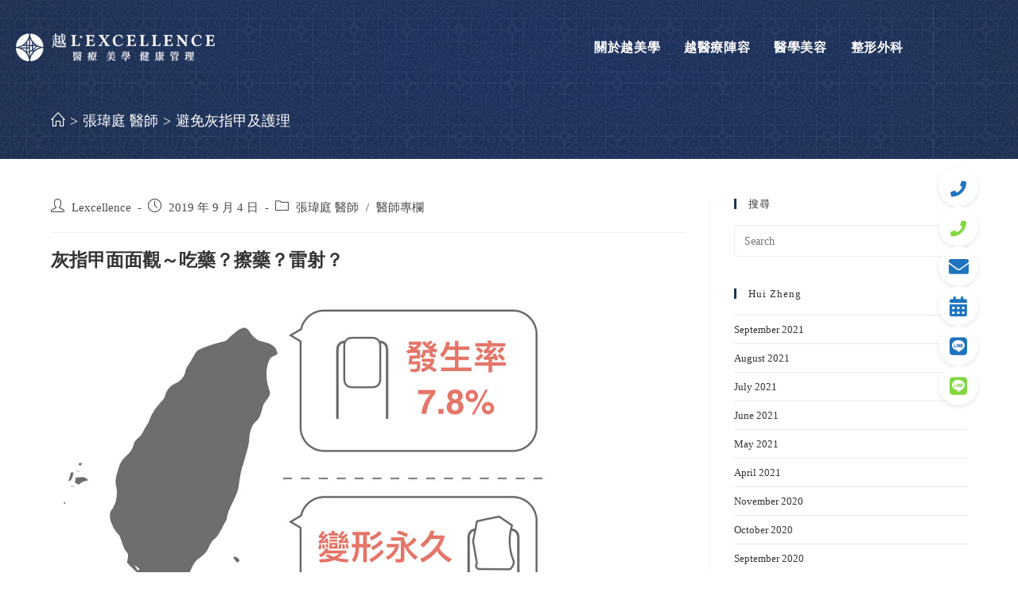

--- FILE ---
content_type: text/html; charset=UTF-8
request_url: https://www.lexcellence.com.tw/en/%E9%81%BF%E5%85%8D%E7%81%B0%E6%8C%87%E7%94%B2%E5%8F%8A%E8%AD%B7%E7%90%86/
body_size: 21608
content:
<!DOCTYPE html>
<html class="html" lang="en-US" prefix="og: https://ogp.me/ns#">
<head>
	<meta charset="UTF-8">
	<link rel="profile" href="https://gmpg.org/xfn/11">

	<link rel="alternate" hreflang="en" href="https://www.lexcellence.com.tw/en/%e9%81%bf%e5%85%8d%e7%81%b0%e6%8c%87%e7%94%b2%e5%8f%8a%e8%ad%b7%e7%90%86/" />
<meta name="viewport" content="width=device-width, initial-scale=1">
<!-- Search Engine Optimization by Rank Math - https://s.rankmath.com/home -->
<title>避免灰指甲及護理 - Lexcellence&#039;越</title><link rel="stylesheet" href="https://fonts.googleapis.com/css?family=Lato%3A100%2C200%2C300%2C400%2C500%2C600%2C700%2C800%2C900%2C100i%2C200i%2C300i%2C400i%2C500i%2C600i%2C700i%2C800i%2C900i%7CRoboto%3A100%2C100italic%2C200%2C200italic%2C300%2C300italic%2C400%2C400italic%2C500%2C500italic%2C600%2C600italic%2C700%2C700italic%2C800%2C800italic%2C900%2C900italic%7CRoboto%20Slab%3A100%2C100italic%2C200%2C200italic%2C300%2C300italic%2C400%2C400italic%2C500%2C500italic%2C600%2C600italic%2C700%2C700italic%2C800%2C800italic%2C900%2C900italic&#038;subset=latin&#038;display=swap" />
<meta name="description" content="灰指甲的盛行率大約2-13%，據統計台灣大約是7.8%，可以同時合併香港腳或是手癬的感染。年紀越大感染的機會越高，而1/3的患者是在家中被感染灰指甲的。10%指甲嚴重變形的患者，即使在灰指甲內的黴菌都去除之後，仍會有不等程度的永久變形，所以及早治療是很重要的。"/>
<meta name="robots" content="follow, index, max-snippet:-1, max-video-preview:-1, max-image-preview:large"/>
<link rel="canonical" href="https://www.lexcellence.com.tw/en/%e9%81%bf%e5%85%8d%e7%81%b0%e6%8c%87%e7%94%b2%e5%8f%8a%e8%ad%b7%e7%90%86/" />
<meta property="og:locale" content="en_US" />
<meta property="og:type" content="article" />
<meta property="og:title" content="避免灰指甲及護理 - Lexcellence&#039;越" />
<meta property="og:description" content="灰指甲的盛行率大約2-13%，據統計台灣大約是7.8%，可以同時合併香港腳或是手癬的感染。年紀越大感染的機會越高，而1/3的患者是在家中被感染灰指甲的。10%指甲嚴重變形的患者，即使在灰指甲內的黴菌都去除之後，仍會有不等程度的永久變形，所以及早治療是很重要的。" />
<meta property="og:url" content="https://www.lexcellence.com.tw/en/%e9%81%bf%e5%85%8d%e7%81%b0%e6%8c%87%e7%94%b2%e5%8f%8a%e8%ad%b7%e7%90%86/" />
<meta property="og:site_name" content="Lexcellence&#039;越" />
<meta property="article:section" content="張瑋庭 醫師" />
<meta property="og:updated_time" content="2019-11-20T14:11:39+08:00" />
<meta property="og:image" content="https://www.lexcellence.com.tw/wp-content/uploads/2019/09/灰指甲.001.jpeg" />
<meta property="og:image:secure_url" content="https://www.lexcellence.com.tw/wp-content/uploads/2019/09/灰指甲.001.jpeg" />
<meta property="og:image:width" content="640" />
<meta property="og:image:height" content="480" />
<meta property="og:image:alt" content="避免灰指甲及護理" />
<meta property="og:image:type" content="image/jpeg" />
<meta property="article:published_time" content="2019-09-04T12:37:00+08:00" />
<meta property="article:modified_time" content="2019-11-20T14:11:39+08:00" />
<meta name="twitter:card" content="summary_large_image" />
<meta name="twitter:title" content="避免灰指甲及護理 - Lexcellence&#039;越" />
<meta name="twitter:description" content="灰指甲的盛行率大約2-13%，據統計台灣大約是7.8%，可以同時合併香港腳或是手癬的感染。年紀越大感染的機會越高，而1/3的患者是在家中被感染灰指甲的。10%指甲嚴重變形的患者，即使在灰指甲內的黴菌都去除之後，仍會有不等程度的永久變形，所以及早治療是很重要的。" />
<meta name="twitter:creator" content="@com" />
<meta name="twitter:image" content="https://www.lexcellence.com.tw/wp-content/uploads/2019/09/灰指甲.001.jpeg" />
<meta name="twitter:label1" content="Written by" />
<meta name="twitter:data1" content="Lexcellence" />
<meta name="twitter:label2" content="Time to read" />
<meta name="twitter:data2" content="Less than a minute" />
<script type="application/ld+json" class="rank-math-schema">{"@context":"https://schema.org","@graph":[{"@type":["Person","Organization"],"@id":"https://www.lexcellence.com.tw/en/#person/","name":"Lexcellence'\u8d8a"},{"@type":"WebSite","@id":"https://www.lexcellence.com.tw/en/#website/","url":"https://www.lexcellence.com.tw/en/","name":"Lexcellence'\u8d8a","publisher":{"@id":"https://www.lexcellence.com.tw/en/#person/"},"inLanguage":"en-US"},{"@type":"ImageObject","@id":"https://www.lexcellence.com.tw/wp-content/uploads/2019/09/\u7070\u6307\u7532.001.jpeg","url":"https://www.lexcellence.com.tw/wp-content/uploads/2019/09/\u7070\u6307\u7532.001.jpeg","width":"640","height":"480","inLanguage":"en-US"},{"@type":"Person","@id":"https://www.lexcellence.com.tw/en/author/amike-wang1983/","name":"Lexcellence","url":"https://www.lexcellence.com.tw/en/author/amike-wang1983/","image":{"@type":"ImageObject","@id":"https://secure.gravatar.com/avatar/e624fc5a121f0c13ebfc33b424e0f5c1?s=96&amp;d=mm&amp;r=g","url":"https://secure.gravatar.com/avatar/e624fc5a121f0c13ebfc33b424e0f5c1?s=96&amp;d=mm&amp;r=g","caption":"Lexcellence","inLanguage":"en-US"},"sameAs":["https://twitter.com/xiangyi.tw@gmail.com"]},{"@type":"WebPage","@id":"https://www.lexcellence.com.tw/en/%e9%81%bf%e5%85%8d%e7%81%b0%e6%8c%87%e7%94%b2%e5%8f%8a%e8%ad%b7%e7%90%86/#webpage","url":"https://www.lexcellence.com.tw/en/%e9%81%bf%e5%85%8d%e7%81%b0%e6%8c%87%e7%94%b2%e5%8f%8a%e8%ad%b7%e7%90%86/","name":"\u907f\u514d\u7070\u6307\u7532\u53ca\u8b77\u7406 - Lexcellence&#039;\u8d8a","datePublished":"2019-09-04T12:37:00+08:00","dateModified":"2019-11-20T14:11:39+08:00","author":{"@id":"https://www.lexcellence.com.tw/en/author/amike-wang1983/"},"isPartOf":{"@id":"https://www.lexcellence.com.tw/en/#website/"},"primaryImageOfPage":{"@id":"https://www.lexcellence.com.tw/wp-content/uploads/2019/09/\u7070\u6307\u7532.001.jpeg"},"inLanguage":"en-US"},{"@type":"BlogPosting","headline":"\u907f\u514d\u7070\u6307\u7532\u53ca\u8b77\u7406 - Lexcellence&#039;\u8d8a","datePublished":"2019-09-04T12:37:00+08:00","dateModified":"2019-11-20T14:11:39+08:00","author":{"@id":"https://www.lexcellence.com.tw/en/author/amike-wang1983/"},"publisher":{"@id":"https://www.lexcellence.com.tw/en/#person/"},"description":"\u7070\u6307\u7532\u7684\u76db\u884c\u7387\u5927\u7d042-13%\uff0c\u64da\u7d71\u8a08\u53f0\u7063\u5927\u7d04\u662f7.8%\uff0c\u53ef\u4ee5\u540c\u6642\u5408\u4f75\u9999\u6e2f\u8173\u6216\u662f\u624b\u766c\u7684\u611f\u67d3\u3002\u5e74\u7d00\u8d8a\u5927\u611f\u67d3\u7684\u6a5f\u6703\u8d8a\u9ad8\uff0c\u800c1/3\u7684\u60a3\u8005\u662f\u5728\u5bb6\u4e2d\u88ab\u611f\u67d3\u7070\u6307\u7532\u7684\u300210%\u6307\u7532\u56b4\u91cd\u8b8a\u5f62\u7684\u60a3\u8005\uff0c\u5373\u4f7f\u5728\u7070\u6307\u7532\u5167\u7684\u9ef4\u83cc\u90fd\u53bb\u9664\u4e4b\u5f8c\uff0c\u4ecd\u6703\u6709\u4e0d\u7b49\u7a0b\u5ea6\u7684\u6c38\u4e45\u8b8a\u5f62\uff0c\u6240\u4ee5\u53ca\u65e9\u6cbb\u7642\u662f\u5f88\u91cd\u8981\u7684\u3002","name":"\u907f\u514d\u7070\u6307\u7532\u53ca\u8b77\u7406 - Lexcellence&#039;\u8d8a","@id":"https://www.lexcellence.com.tw/en/%e9%81%bf%e5%85%8d%e7%81%b0%e6%8c%87%e7%94%b2%e5%8f%8a%e8%ad%b7%e7%90%86/#richSnippet","isPartOf":{"@id":"https://www.lexcellence.com.tw/en/%e9%81%bf%e5%85%8d%e7%81%b0%e6%8c%87%e7%94%b2%e5%8f%8a%e8%ad%b7%e7%90%86/#webpage"},"image":{"@id":"https://www.lexcellence.com.tw/wp-content/uploads/2019/09/\u7070\u6307\u7532.001.jpeg"},"inLanguage":"en-US","mainEntityOfPage":{"@id":"https://www.lexcellence.com.tw/en/%e9%81%bf%e5%85%8d%e7%81%b0%e6%8c%87%e7%94%b2%e5%8f%8a%e8%ad%b7%e7%90%86/#webpage"}}]}</script>
<!-- /Rank Math WordPress SEO plugin -->

<link rel='dns-prefetch' href='//fonts.googleapis.com' />
<link href='https://fonts.gstatic.com' crossorigin rel='preconnect' />
<link rel="alternate" type="application/rss+xml" title="Lexcellence&#039;越 &raquo; Feed" href="https://www.lexcellence.com.tw/en/feed/" />
<style id='classic-theme-styles-inline-css'>
/*! This file is auto-generated */
.wp-block-button__link{color:#fff;background-color:#32373c;border-radius:9999px;box-shadow:none;text-decoration:none;padding:calc(.667em + 2px) calc(1.333em + 2px);font-size:1.125em}.wp-block-file__button{background:#32373c;color:#fff;text-decoration:none}
</style>
<style id='global-styles-inline-css'>
body{--wp--preset--color--black: #000000;--wp--preset--color--cyan-bluish-gray: #abb8c3;--wp--preset--color--white: #ffffff;--wp--preset--color--pale-pink: #f78da7;--wp--preset--color--vivid-red: #cf2e2e;--wp--preset--color--luminous-vivid-orange: #ff6900;--wp--preset--color--luminous-vivid-amber: #fcb900;--wp--preset--color--light-green-cyan: #7bdcb5;--wp--preset--color--vivid-green-cyan: #00d084;--wp--preset--color--pale-cyan-blue: #8ed1fc;--wp--preset--color--vivid-cyan-blue: #0693e3;--wp--preset--color--vivid-purple: #9b51e0;--wp--preset--gradient--vivid-cyan-blue-to-vivid-purple: linear-gradient(135deg,rgba(6,147,227,1) 0%,rgb(155,81,224) 100%);--wp--preset--gradient--light-green-cyan-to-vivid-green-cyan: linear-gradient(135deg,rgb(122,220,180) 0%,rgb(0,208,130) 100%);--wp--preset--gradient--luminous-vivid-amber-to-luminous-vivid-orange: linear-gradient(135deg,rgba(252,185,0,1) 0%,rgba(255,105,0,1) 100%);--wp--preset--gradient--luminous-vivid-orange-to-vivid-red: linear-gradient(135deg,rgba(255,105,0,1) 0%,rgb(207,46,46) 100%);--wp--preset--gradient--very-light-gray-to-cyan-bluish-gray: linear-gradient(135deg,rgb(238,238,238) 0%,rgb(169,184,195) 100%);--wp--preset--gradient--cool-to-warm-spectrum: linear-gradient(135deg,rgb(74,234,220) 0%,rgb(151,120,209) 20%,rgb(207,42,186) 40%,rgb(238,44,130) 60%,rgb(251,105,98) 80%,rgb(254,248,76) 100%);--wp--preset--gradient--blush-light-purple: linear-gradient(135deg,rgb(255,206,236) 0%,rgb(152,150,240) 100%);--wp--preset--gradient--blush-bordeaux: linear-gradient(135deg,rgb(254,205,165) 0%,rgb(254,45,45) 50%,rgb(107,0,62) 100%);--wp--preset--gradient--luminous-dusk: linear-gradient(135deg,rgb(255,203,112) 0%,rgb(199,81,192) 50%,rgb(65,88,208) 100%);--wp--preset--gradient--pale-ocean: linear-gradient(135deg,rgb(255,245,203) 0%,rgb(182,227,212) 50%,rgb(51,167,181) 100%);--wp--preset--gradient--electric-grass: linear-gradient(135deg,rgb(202,248,128) 0%,rgb(113,206,126) 100%);--wp--preset--gradient--midnight: linear-gradient(135deg,rgb(2,3,129) 0%,rgb(40,116,252) 100%);--wp--preset--font-size--small: 13px;--wp--preset--font-size--medium: 20px;--wp--preset--font-size--large: 36px;--wp--preset--font-size--x-large: 42px;--wp--preset--spacing--20: 0.44rem;--wp--preset--spacing--30: 0.67rem;--wp--preset--spacing--40: 1rem;--wp--preset--spacing--50: 1.5rem;--wp--preset--spacing--60: 2.25rem;--wp--preset--spacing--70: 3.38rem;--wp--preset--spacing--80: 5.06rem;--wp--preset--shadow--natural: 6px 6px 9px rgba(0, 0, 0, 0.2);--wp--preset--shadow--deep: 12px 12px 50px rgba(0, 0, 0, 0.4);--wp--preset--shadow--sharp: 6px 6px 0px rgba(0, 0, 0, 0.2);--wp--preset--shadow--outlined: 6px 6px 0px -3px rgba(255, 255, 255, 1), 6px 6px rgba(0, 0, 0, 1);--wp--preset--shadow--crisp: 6px 6px 0px rgba(0, 0, 0, 1);}:where(.is-layout-flex){gap: 0.5em;}:where(.is-layout-grid){gap: 0.5em;}body .is-layout-flow > .alignleft{float: left;margin-inline-start: 0;margin-inline-end: 2em;}body .is-layout-flow > .alignright{float: right;margin-inline-start: 2em;margin-inline-end: 0;}body .is-layout-flow > .aligncenter{margin-left: auto !important;margin-right: auto !important;}body .is-layout-constrained > .alignleft{float: left;margin-inline-start: 0;margin-inline-end: 2em;}body .is-layout-constrained > .alignright{float: right;margin-inline-start: 2em;margin-inline-end: 0;}body .is-layout-constrained > .aligncenter{margin-left: auto !important;margin-right: auto !important;}body .is-layout-constrained > :where(:not(.alignleft):not(.alignright):not(.alignfull)){max-width: var(--wp--style--global--content-size);margin-left: auto !important;margin-right: auto !important;}body .is-layout-constrained > .alignwide{max-width: var(--wp--style--global--wide-size);}body .is-layout-flex{display: flex;}body .is-layout-flex{flex-wrap: wrap;align-items: center;}body .is-layout-flex > *{margin: 0;}body .is-layout-grid{display: grid;}body .is-layout-grid > *{margin: 0;}:where(.wp-block-columns.is-layout-flex){gap: 2em;}:where(.wp-block-columns.is-layout-grid){gap: 2em;}:where(.wp-block-post-template.is-layout-flex){gap: 1.25em;}:where(.wp-block-post-template.is-layout-grid){gap: 1.25em;}.has-black-color{color: var(--wp--preset--color--black) !important;}.has-cyan-bluish-gray-color{color: var(--wp--preset--color--cyan-bluish-gray) !important;}.has-white-color{color: var(--wp--preset--color--white) !important;}.has-pale-pink-color{color: var(--wp--preset--color--pale-pink) !important;}.has-vivid-red-color{color: var(--wp--preset--color--vivid-red) !important;}.has-luminous-vivid-orange-color{color: var(--wp--preset--color--luminous-vivid-orange) !important;}.has-luminous-vivid-amber-color{color: var(--wp--preset--color--luminous-vivid-amber) !important;}.has-light-green-cyan-color{color: var(--wp--preset--color--light-green-cyan) !important;}.has-vivid-green-cyan-color{color: var(--wp--preset--color--vivid-green-cyan) !important;}.has-pale-cyan-blue-color{color: var(--wp--preset--color--pale-cyan-blue) !important;}.has-vivid-cyan-blue-color{color: var(--wp--preset--color--vivid-cyan-blue) !important;}.has-vivid-purple-color{color: var(--wp--preset--color--vivid-purple) !important;}.has-black-background-color{background-color: var(--wp--preset--color--black) !important;}.has-cyan-bluish-gray-background-color{background-color: var(--wp--preset--color--cyan-bluish-gray) !important;}.has-white-background-color{background-color: var(--wp--preset--color--white) !important;}.has-pale-pink-background-color{background-color: var(--wp--preset--color--pale-pink) !important;}.has-vivid-red-background-color{background-color: var(--wp--preset--color--vivid-red) !important;}.has-luminous-vivid-orange-background-color{background-color: var(--wp--preset--color--luminous-vivid-orange) !important;}.has-luminous-vivid-amber-background-color{background-color: var(--wp--preset--color--luminous-vivid-amber) !important;}.has-light-green-cyan-background-color{background-color: var(--wp--preset--color--light-green-cyan) !important;}.has-vivid-green-cyan-background-color{background-color: var(--wp--preset--color--vivid-green-cyan) !important;}.has-pale-cyan-blue-background-color{background-color: var(--wp--preset--color--pale-cyan-blue) !important;}.has-vivid-cyan-blue-background-color{background-color: var(--wp--preset--color--vivid-cyan-blue) !important;}.has-vivid-purple-background-color{background-color: var(--wp--preset--color--vivid-purple) !important;}.has-black-border-color{border-color: var(--wp--preset--color--black) !important;}.has-cyan-bluish-gray-border-color{border-color: var(--wp--preset--color--cyan-bluish-gray) !important;}.has-white-border-color{border-color: var(--wp--preset--color--white) !important;}.has-pale-pink-border-color{border-color: var(--wp--preset--color--pale-pink) !important;}.has-vivid-red-border-color{border-color: var(--wp--preset--color--vivid-red) !important;}.has-luminous-vivid-orange-border-color{border-color: var(--wp--preset--color--luminous-vivid-orange) !important;}.has-luminous-vivid-amber-border-color{border-color: var(--wp--preset--color--luminous-vivid-amber) !important;}.has-light-green-cyan-border-color{border-color: var(--wp--preset--color--light-green-cyan) !important;}.has-vivid-green-cyan-border-color{border-color: var(--wp--preset--color--vivid-green-cyan) !important;}.has-pale-cyan-blue-border-color{border-color: var(--wp--preset--color--pale-cyan-blue) !important;}.has-vivid-cyan-blue-border-color{border-color: var(--wp--preset--color--vivid-cyan-blue) !important;}.has-vivid-purple-border-color{border-color: var(--wp--preset--color--vivid-purple) !important;}.has-vivid-cyan-blue-to-vivid-purple-gradient-background{background: var(--wp--preset--gradient--vivid-cyan-blue-to-vivid-purple) !important;}.has-light-green-cyan-to-vivid-green-cyan-gradient-background{background: var(--wp--preset--gradient--light-green-cyan-to-vivid-green-cyan) !important;}.has-luminous-vivid-amber-to-luminous-vivid-orange-gradient-background{background: var(--wp--preset--gradient--luminous-vivid-amber-to-luminous-vivid-orange) !important;}.has-luminous-vivid-orange-to-vivid-red-gradient-background{background: var(--wp--preset--gradient--luminous-vivid-orange-to-vivid-red) !important;}.has-very-light-gray-to-cyan-bluish-gray-gradient-background{background: var(--wp--preset--gradient--very-light-gray-to-cyan-bluish-gray) !important;}.has-cool-to-warm-spectrum-gradient-background{background: var(--wp--preset--gradient--cool-to-warm-spectrum) !important;}.has-blush-light-purple-gradient-background{background: var(--wp--preset--gradient--blush-light-purple) !important;}.has-blush-bordeaux-gradient-background{background: var(--wp--preset--gradient--blush-bordeaux) !important;}.has-luminous-dusk-gradient-background{background: var(--wp--preset--gradient--luminous-dusk) !important;}.has-pale-ocean-gradient-background{background: var(--wp--preset--gradient--pale-ocean) !important;}.has-electric-grass-gradient-background{background: var(--wp--preset--gradient--electric-grass) !important;}.has-midnight-gradient-background{background: var(--wp--preset--gradient--midnight) !important;}.has-small-font-size{font-size: var(--wp--preset--font-size--small) !important;}.has-medium-font-size{font-size: var(--wp--preset--font-size--medium) !important;}.has-large-font-size{font-size: var(--wp--preset--font-size--large) !important;}.has-x-large-font-size{font-size: var(--wp--preset--font-size--x-large) !important;}
.wp-block-navigation a:where(:not(.wp-element-button)){color: inherit;}
:where(.wp-block-post-template.is-layout-flex){gap: 1.25em;}:where(.wp-block-post-template.is-layout-grid){gap: 1.25em;}
:where(.wp-block-columns.is-layout-flex){gap: 2em;}:where(.wp-block-columns.is-layout-grid){gap: 2em;}
.wp-block-pullquote{font-size: 1.5em;line-height: 1.6;}
</style>
<link data-minify="1" rel='stylesheet' id='wpml-blocks-css' href='https://www.lexcellence.com.tw/wp-content/cache/min/1/wp-content/plugins/sitepress-multilingual-cms/dist/css/blocks/styles-532c55737e3121252fd71cb96c96e81a.css' media='all' />
<link data-minify="1" rel='stylesheet' id='font-awesome-css' href='https://www.lexcellence.com.tw/wp-content/cache/min/1/wp-content/themes/oceanwp/assets/fonts/fontawesome/css/all.min-b9597cc713257d11cfbc4b7fd0793389.css' media='all' />
<link data-minify="1" rel='stylesheet' id='rcfi-frontend-css' href='https://www.lexcellence.com.tw/wp-content/cache/min/1/wp-content/plugins/risecreatives-floating-icons/assets/css/frontend-1ee57a970d092ea3042bc5679a33774a.css' media='all' />
<link rel='stylesheet' id='wpml-legacy-horizontal-list-0-css' href='https://www.lexcellence.com.tw/wp-content/plugins/sitepress-multilingual-cms/templates/language-switchers/legacy-list-horizontal/style.min.css' media='all' />
<link rel='stylesheet' id='wpml-menu-item-0-css' href='https://www.lexcellence.com.tw/wp-content/plugins/sitepress-multilingual-cms/templates/language-switchers/menu-item/style.min.css' media='all' />
<link rel='stylesheet' id='oceanwp-style-css' href='https://www.lexcellence.com.tw/wp-content/themes/oceanwp/assets/css/style.min.css' media='all' />
<link rel='stylesheet' id='child-style-css' href='https://www.lexcellence.com.tw/wp-content/themes/oceanwp-child-theme-master/style.css' media='all' />
<link rel='stylesheet' id='elementor-frontend-css' href='https://www.lexcellence.com.tw/wp-content/plugins/elementor/assets/css/frontend.min.css' media='all' />
<link data-minify="1" rel='stylesheet' id='elementor-post-1334-css' href='https://www.lexcellence.com.tw/wp-content/cache/min/1/wp-content/uploads/elementor/css/post-1334-548d932f530ace12a2f79a526a337b9b.css' media='all' />
<link data-minify="1" rel='stylesheet' id='simple-line-icons-css' href='https://www.lexcellence.com.tw/wp-content/cache/min/1/wp-content/themes/oceanwp/assets/css/third/simple-line-icons.min-36dc4a81e0b77d2738ebf45f048e0931.css' media='all' />

<link data-minify="1" rel='stylesheet' id='elementor-icons-css' href='https://www.lexcellence.com.tw/wp-content/cache/min/1/wp-content/plugins/elementor/assets/lib/eicons/css/elementor-icons.min-a03376b5c4f2a445502d2e3f9d22c447.css' media='all' />
<link data-minify="1" rel='stylesheet' id='swiper-css' href='https://www.lexcellence.com.tw/wp-content/cache/min/1/wp-content/plugins/elementor/assets/lib/swiper/v8/css/swiper.min-83fe91d40e792e5ea867a217e9cb0225.css' media='all' />
<link data-minify="1" rel='stylesheet' id='elementor-post-11919-css' href='https://www.lexcellence.com.tw/wp-content/cache/min/1/wp-content/uploads/elementor/css/post-11919-7cda0b95b2ec30da1b0be1493713aa63.css' media='all' />
<link rel='stylesheet' id='elementor-pro-css' href='https://www.lexcellence.com.tw/wp-content/plugins/elementor-pro/assets/css/frontend.min.css' media='all' />
<link rel='stylesheet' id='uael-frontend-css' href='https://www.lexcellence.com.tw/wp-content/plugins/ultimate-elementor/assets/min-css/uael-frontend.min.css' media='all' />
<link rel='stylesheet' id='wpforms-full-css' href='https://www.lexcellence.com.tw/wp-content/plugins/wpforms/assets/css/wpforms-full.min.css' media='all' />
<link data-minify="1" rel='stylesheet' id='elementor-post-13107-css' href='https://www.lexcellence.com.tw/wp-content/cache/min/1/wp-content/uploads/elementor/css/post-13107-f30833146a7509d215a81e2d9e8e0b81.css' media='all' />
<link data-minify="1" rel='stylesheet' id='oe-widgets-style-css' href='https://www.lexcellence.com.tw/wp-content/cache/min/1/wp-content/plugins/ocean-extra/assets/css/widgets-74d3f15450b84019a7df5c1a6487348f.css' media='all' />
<link rel='stylesheet' id='oss-social-share-style-css' href='https://www.lexcellence.com.tw/wp-content/plugins/ocean-social-sharing/assets/css/style.min.css' media='all' />
<link rel='stylesheet' id='osh-styles-css' href='https://www.lexcellence.com.tw/wp-content/plugins/ocean-sticky-header/assets/css/style.min.css' media='all' />

<link rel='stylesheet' id='elementor-icons-shared-0-css' href='https://www.lexcellence.com.tw/wp-content/plugins/elementor/assets/lib/font-awesome/css/fontawesome.min.css' media='all' />
<link data-minify="1" rel='stylesheet' id='elementor-icons-fa-brands-css' href='https://www.lexcellence.com.tw/wp-content/cache/min/1/wp-content/plugins/elementor/assets/lib/font-awesome/css/brands.min-12dc4e505e0b38c01a2cf8914a16360d.css' media='all' />
<link rel="preconnect" href="https://fonts.gstatic.com/" crossorigin><script src="https://www.lexcellence.com.tw/wp-includes/js/jquery/jquery.min.js" id="jquery-core-js"></script>
<script src="https://www.lexcellence.com.tw/wp-includes/js/jquery/jquery-migrate.min.js" id="jquery-migrate-js"></script>
<link rel="https://api.w.org/" href="https://www.lexcellence.com.tw/en/wp-json/" /><link rel="alternate" type="application/json" href="https://www.lexcellence.com.tw/en/wp-json/wp/v2/posts/3694" /><link rel="alternate" type="application/json+oembed" href="https://www.lexcellence.com.tw/en/wp-json/oembed/1.0/embed?url=https%3A%2F%2Fwww.lexcellence.com.tw%2Fen%2F%25e9%2581%25bf%25e5%2585%258d%25e7%2581%25b0%25e6%258c%2587%25e7%2594%25b2%25e5%258f%258a%25e8%25ad%25b7%25e7%2590%2586%2F" />
<link rel="alternate" type="text/xml+oembed" href="https://www.lexcellence.com.tw/en/wp-json/oembed/1.0/embed?url=https%3A%2F%2Fwww.lexcellence.com.tw%2Fen%2F%25e9%2581%25bf%25e5%2585%258d%25e7%2581%25b0%25e6%258c%2587%25e7%2594%25b2%25e5%258f%258a%25e8%25ad%25b7%25e7%2590%2586%2F&#038;format=xml" />
<meta name="generator" content="WPML ver:4.6.9 stt:61,1;" />
<link data-minify="1" rel="stylesheet" href="https://www.lexcellence.com.tw/wp-content/cache/min/1/releases/v5.2.0/css/all-103db80f30e0a43239a47070c7e8953b.css" crossorigin="anonymous"><meta name="generator" content="Elementor 3.20.2; features: e_optimized_assets_loading, additional_custom_breakpoints, block_editor_assets_optimize, e_image_loading_optimization; settings: css_print_method-external, google_font-enabled, font_display-auto">
<meta name="google-site-verification" content="A0rvPBDIX3xZALg7BpGSM0BeAGAUaL_8ehk_2eBRLpo" /><!-- Google tag (gtag.js) -->
<script async src="https://www.googletagmanager.com/gtag/js?id=G-C6DPE97NQR"></script>
<script>
  window.dataLayer = window.dataLayer || [];
  function gtag(){dataLayer.push(arguments);}
  gtag('js', new Date());

  gtag('config', 'G-C6DPE97NQR');
</script><meta name="google-site-verification" content="ndKXba4W9mYVF46v0V_9LGzSJiNVp_2MdgZB6-5Vyzs" /><!-- Google Tag Manager -->
<script>(function(w,d,s,l,i){w[l]=w[l]||[];w[l].push({'gtm.start':
new Date().getTime(),event:'gtm.js'});var f=d.getElementsByTagName(s)[0],
j=d.createElement(s),dl=l!='dataLayer'?'&l='+l:'';j.async=true;j.src=
'https://www.googletagmanager.com/gtm.js?id='+i+dl;f.parentNode.insertBefore(j,f);
})(window,document,'script','dataLayer','GTM-P3G67RD');</script>
<!-- End Google Tag Manager -->
<!-- start Simple Custom CSS and JS -->
<script>
jQuery(document).ready(function() {
        // 当文档加载完成后，移除具有指定类的<h1>元素
        jQuery('h1.page-header-title.clr').remove();
});
</script>
<!-- end Simple Custom CSS and JS -->
<!-- start Simple Custom CSS and JS -->
<style>
#site-navigation-wrap {
    padding-right: 10%;
}

</style>
<!-- end Simple Custom CSS and JS -->
<!-- start Simple Custom CSS and JS -->
<style>
@media (max-width:400px) {
	.wpforms-field-container {
		display:flex;
		flex-wrap: wrap;
	}
	#wpforms-19558-field_42-container {
		margin-left:20px;
	}
}

</style>
<!-- end Simple Custom CSS and JS -->
<!-- start Simple Custom CSS and JS -->
<style>
/*Fonts Style*/
body,a,h1,h2,h3,h4,h5,p,button,input,li {
    font-family: Microsoft JhengHei !important;
}

/*Header Icon*/
a.menu-link>span>img.icon._image {
    width: 25px !important;
}
li#menu-item-2960>a {
    padding: 0px 0px 0px 10px !important;
}
li#menu-item-2977>a {
    padding: 0px 10px 0px 0px !important;
}
a.sidr-class-menu-link>span>img {
    width: 30px !important;
}


/*Page Title*/
 h3.page-header-title.clr {
    display: none;
}

nav.site-breadcrumbs.clr>ol>li {
    font-size: 18px;
}

/*Mobile Bottom Bar*/
@media screen and (min-width:960px){
nav.mobile-bottom-nav {
    display: none;
}
}
.mobile-bottom-nav{
position:fixed;
bottom:0;
left:0;
right:0;
z-index:1000;    
will-change:transform;
transform: translateZ(0);    
display:flex;
height:65px;
box-shadow: 0 -2px 5px -2px #333;
background-color:#fff;
}
.mobile-bottom-nav__item,.mobile-bottom-nav__item-content {
    text-align: center !important;
    width: 100% !important;
    color: #bbbbbb !important;
    padding-top: 3px;
}
.mobile-bottom-nav__item:hover, .mobile-bottom-nav__item-content:hover {
    background-color: #eeeeee !important;
    color: #555555 !important;
}
i.fas.fa-home,i.fas.fa-shopping-cart,i.far.fa-credit-card,i.fas.fa-phone {
    font-size: 20px !important;
    padding-top: 5px !important;
}

.meta-comments {
    display:none;
}
#btm01{
  background-color:red;
}
</style>
<!-- end Simple Custom CSS and JS -->
<link rel="icon" href="https://www.lexcellence.com.tw/wp-content/uploads/2021/04/lexcellence-favicon.jpg" sizes="32x32" />
<link rel="icon" href="https://www.lexcellence.com.tw/wp-content/uploads/2021/04/lexcellence-favicon.jpg" sizes="192x192" />
<link rel="apple-touch-icon" href="https://www.lexcellence.com.tw/wp-content/uploads/2021/04/lexcellence-favicon.jpg" />
<meta name="msapplication-TileImage" content="https://www.lexcellence.com.tw/wp-content/uploads/2021/04/lexcellence-favicon.jpg" />
<!-- OceanWP CSS -->
<style type="text/css">
.background-image-page-header-overlay{background-color:#25345f}/* General CSS */a:hover,a.light:hover,.theme-heading .text::before,.theme-heading .text::after,#top-bar-content >a:hover,#top-bar-social li.oceanwp-email a:hover,#site-navigation-wrap .dropdown-menu >li >a:hover,#site-header.medium-header #medium-searchform button:hover,.oceanwp-mobile-menu-icon a:hover,.blog-entry.post .blog-entry-header .entry-title a:hover,.blog-entry.post .blog-entry-readmore a:hover,.blog-entry.thumbnail-entry .blog-entry-category a,ul.meta li a:hover,.dropcap,.single nav.post-navigation .nav-links .title,body .related-post-title a:hover,body #wp-calendar caption,body .contact-info-widget.default i,body .contact-info-widget.big-icons i,body .custom-links-widget .oceanwp-custom-links li a:hover,body .custom-links-widget .oceanwp-custom-links li a:hover:before,body .posts-thumbnails-widget li a:hover,body .social-widget li.oceanwp-email a:hover,.comment-author .comment-meta .comment-reply-link,#respond #cancel-comment-reply-link:hover,#footer-widgets .footer-box a:hover,#footer-bottom a:hover,#footer-bottom #footer-bottom-menu a:hover,.sidr a:hover,.sidr-class-dropdown-toggle:hover,.sidr-class-menu-item-has-children.active >a,.sidr-class-menu-item-has-children.active >a >.sidr-class-dropdown-toggle,input[type=checkbox]:checked:before{color:#1b3254}.single nav.post-navigation .nav-links .title .owp-icon use,.blog-entry.post .blog-entry-readmore a:hover .owp-icon use,body .contact-info-widget.default .owp-icon use,body .contact-info-widget.big-icons .owp-icon use{stroke:#1b3254}input[type="button"],input[type="reset"],input[type="submit"],button[type="submit"],.button,#site-navigation-wrap .dropdown-menu >li.btn >a >span,.thumbnail:hover i,.post-quote-content,.omw-modal .omw-close-modal,body .contact-info-widget.big-icons li:hover i,body div.wpforms-container-full .wpforms-form input[type=submit],body div.wpforms-container-full .wpforms-form button[type=submit],body div.wpforms-container-full .wpforms-form .wpforms-page-button{background-color:#1b3254}.thumbnail:hover .link-post-svg-icon{background-color:#1b3254}body .contact-info-widget.big-icons li:hover .owp-icon{background-color:#1b3254}.widget-title{border-color:#1b3254}blockquote{border-color:#1b3254}#searchform-dropdown{border-color:#1b3254}.dropdown-menu .sub-menu{border-color:#1b3254}.blog-entry.large-entry .blog-entry-readmore a:hover{border-color:#1b3254}.oceanwp-newsletter-form-wrap input[type="email"]:focus{border-color:#1b3254}.social-widget li.oceanwp-email a:hover{border-color:#1b3254}#respond #cancel-comment-reply-link:hover{border-color:#1b3254}body .contact-info-widget.big-icons li:hover i{border-color:#1b3254}#footer-widgets .oceanwp-newsletter-form-wrap input[type="email"]:focus{border-color:#1b3254}blockquote,.wp-block-quote{border-left-color:#1b3254}body .contact-info-widget.big-icons li:hover .owp-icon{border-color:#1b3254}input[type="button"]:hover,input[type="reset"]:hover,input[type="submit"]:hover,button[type="submit"]:hover,input[type="button"]:focus,input[type="reset"]:focus,input[type="submit"]:focus,button[type="submit"]:focus,.button:hover,.button:focus,#site-navigation-wrap .dropdown-menu >li.btn >a:hover >span,.post-quote-author,.omw-modal .omw-close-modal:hover,body div.wpforms-container-full .wpforms-form input[type=submit]:hover,body div.wpforms-container-full .wpforms-form button[type=submit]:hover,body div.wpforms-container-full .wpforms-form .wpforms-page-button:hover{background-color:#25627c}a:hover{color:#1b3254}a:hover .owp-icon use{stroke:#1b3254}.background-image-page-header .page-header-inner,.background-image-page-header .site-breadcrumbs{text-align:left}#scroll-top{border-radius:100px}#scroll-top:hover{background-color:rgba(42,104,127,0.8)}form input[type="text"],form input[type="password"],form input[type="email"],form input[type="url"],form input[type="date"],form input[type="month"],form input[type="time"],form input[type="datetime"],form input[type="datetime-local"],form input[type="week"],form input[type="number"],form input[type="search"],form input[type="tel"],form input[type="color"],form select,form textarea,.select2-container .select2-choice,.woocommerce .woocommerce-checkout .select2-container--default .select2-selection--single{border-color:#eeeeee}body div.wpforms-container-full .wpforms-form input[type=date],body div.wpforms-container-full .wpforms-form input[type=datetime],body div.wpforms-container-full .wpforms-form input[type=datetime-local],body div.wpforms-container-full .wpforms-form input[type=email],body div.wpforms-container-full .wpforms-form input[type=month],body div.wpforms-container-full .wpforms-form input[type=number],body div.wpforms-container-full .wpforms-form input[type=password],body div.wpforms-container-full .wpforms-form input[type=range],body div.wpforms-container-full .wpforms-form input[type=search],body div.wpforms-container-full .wpforms-form input[type=tel],body div.wpforms-container-full .wpforms-form input[type=text],body div.wpforms-container-full .wpforms-form input[type=time],body div.wpforms-container-full .wpforms-form input[type=url],body div.wpforms-container-full .wpforms-form input[type=week],body div.wpforms-container-full .wpforms-form select,body div.wpforms-container-full .wpforms-form textarea{border-color:#eeeeee}form input[type="text"]:focus,form input[type="password"]:focus,form input[type="email"]:focus,form input[type="tel"]:focus,form input[type="url"]:focus,form input[type="search"]:focus,form textarea:focus,.select2-drop-active,.select2-dropdown-open.select2-drop-above .select2-choice,.select2-dropdown-open.select2-drop-above .select2-choices,.select2-drop.select2-drop-above.select2-drop-active,.select2-container-active .select2-choice,.select2-container-active .select2-choices{border-color:#409ec3}body div.wpforms-container-full .wpforms-form input:focus,body div.wpforms-container-full .wpforms-form textarea:focus,body div.wpforms-container-full .wpforms-form select:focus{border-color:#409ec3}.theme-button,input[type="submit"],button[type="submit"],button,.button,body div.wpforms-container-full .wpforms-form input[type=submit],body div.wpforms-container-full .wpforms-form button[type=submit],body div.wpforms-container-full .wpforms-form .wpforms-page-button{border-radius:4px}/* Header CSS */#site-logo #site-logo-inner,.oceanwp-social-menu .social-menu-inner,#site-header.full_screen-header .menu-bar-inner,.after-header-content .after-header-content-inner{height:120px}#site-navigation-wrap .dropdown-menu >li >a,.oceanwp-mobile-menu-icon a,.mobile-menu-close,.after-header-content-inner >a{line-height:120px}#site-header,.has-transparent-header .is-sticky #site-header,.has-vh-transparent .is-sticky #site-header.vertical-header,#searchform-header-replace{background-color:#0c2844}#site-header-inner{padding:0 20px 0 20px}#site-header.has-header-media .overlay-header-media{background-color:rgba(0,0,0,0.5)}#site-logo #site-logo-inner a img,#site-header.center-header #site-navigation-wrap .middle-site-logo a img{max-width:250px}#site-navigation-wrap .dropdown-menu >li >a,.oceanwp-mobile-menu-icon a,#searchform-header-replace-close{color:#ffffff}#site-navigation-wrap .dropdown-menu >li >a .owp-icon use,.oceanwp-mobile-menu-icon a .owp-icon use,#searchform-header-replace-close .owp-icon use{stroke:#ffffff}#site-navigation-wrap .dropdown-menu >li >a:hover,.oceanwp-mobile-menu-icon a:hover,#searchform-header-replace-close:hover{color:#8fdfff}#site-navigation-wrap .dropdown-menu >li >a:hover .owp-icon use,.oceanwp-mobile-menu-icon a:hover .owp-icon use,#searchform-header-replace-close:hover .owp-icon use{stroke:#8fdfff}.oceanwp-social-menu ul li a,.oceanwp-social-menu .colored ul li a,.oceanwp-social-menu .minimal ul li a,.oceanwp-social-menu .dark ul li a{font-size:24px}.oceanwp-social-menu ul li a .owp-icon,.oceanwp-social-menu .colored ul li a .owp-icon,.oceanwp-social-menu .minimal ul li a .owp-icon,.oceanwp-social-menu .dark ul li a .owp-icon{width:24px;height:24px}@media (max-width:480px){.oceanwp-social-menu ul li a,.oceanwp-social-menu .colored ul li a,.oceanwp-social-menu .minimal ul li a,.oceanwp-social-menu .dark ul li a,.sidr-class-social-menu-inner ul li a{font-size:16px}}@media (max-width:480px){.oceanwp-social-menu ul li a .owp-icon,.oceanwp-social-menu .colored ul li a .owp-icon,.oceanwp-social-menu .minimal ul li a .owp-icon,.oceanwp-social-menu .dark ul li a .owp-icon{width:16px;height:16px}}a.sidr-class-toggle-sidr-close{background-color:#152f4b}#sidr,#mobile-dropdown{background-color:#152f4b}#sidr li,#sidr ul,#mobile-dropdown ul li,#mobile-dropdown ul li ul{border-color:rgba(0,0,0,0.08)}body .sidr a,body .sidr-class-dropdown-toggle,#mobile-dropdown ul li a,#mobile-dropdown ul li a .dropdown-toggle,#mobile-fullscreen ul li a,#mobile-fullscreen .oceanwp-social-menu.simple-social ul li a{color:#ffffff}#mobile-fullscreen a.close .close-icon-inner,#mobile-fullscreen a.close .close-icon-inner::after{background-color:#ffffff}body .sidr a:hover,body .sidr-class-dropdown-toggle:hover,body .sidr-class-dropdown-toggle .fa,body .sidr-class-menu-item-has-children.active >a,body .sidr-class-menu-item-has-children.active >a >.sidr-class-dropdown-toggle,#mobile-dropdown ul li a:hover,#mobile-dropdown ul li a .dropdown-toggle:hover,#mobile-dropdown .menu-item-has-children.active >a,#mobile-dropdown .menu-item-has-children.active >a >.dropdown-toggle,#mobile-fullscreen ul li a:hover,#mobile-fullscreen .oceanwp-social-menu.simple-social ul li a:hover{color:#8fdfff}#mobile-fullscreen a.close:hover .close-icon-inner,#mobile-fullscreen a.close:hover .close-icon-inner::after{background-color:#8fdfff}/* Top Bar CSS */#top-bar{padding:5px 0 6px 0}#top-bar-wrap,.oceanwp-top-bar-sticky{background-color:#000000}#top-bar-wrap{border-color:rgba(163,163,163,0)}#top-bar-wrap,#top-bar-content strong{color:#062d4f}/* Footer Widgets CSS */#footer-widgets{background-color:#409ec3}#footer-widgets,#footer-widgets p,#footer-widgets li a:before,#footer-widgets .contact-info-widget span.oceanwp-contact-title,#footer-widgets .recent-posts-date,#footer-widgets .recent-posts-comments,#footer-widgets .widget-recent-posts-icons li .fa{color:#ffffff}#footer-widgets li,#footer-widgets #wp-calendar caption,#footer-widgets #wp-calendar th,#footer-widgets #wp-calendar tbody,#footer-widgets .contact-info-widget i,#footer-widgets .oceanwp-newsletter-form-wrap input[type="email"],#footer-widgets .posts-thumbnails-widget li,#footer-widgets .social-widget li a{border-color:#2a687f}#footer-widgets .contact-info-widget .owp-icon{border-color:#2a687f}#footer-widgets .footer-box a:hover,#footer-widgets a:hover{color:#ffffff}/* Footer Bottom CSS */#footer-bottom{background-color:#409ec3}#footer-bottom a:hover,#footer-bottom #footer-bottom-menu a:hover{color:#1a4351}/* Sticky Header CSS */body .is-sticky #site-header.fixed-scroll #site-header-inner{padding:0 20px 0 20px}.page-header{background-image:url( https://www.lexcellence.com.tw/wp-content/uploads/2019/08/寬1519版本_190807_0002.jpg ) !important;height:200px}/* Typography CSS */body{font-family:Lato;font-size:15px;color:#212121}#site-navigation-wrap .dropdown-menu >li >a,#site-header.full_screen-header .fs-dropdown-menu >li >a,#site-header.top-header #site-navigation-wrap .dropdown-menu >li >a,#site-header.center-header #site-navigation-wrap .dropdown-menu >li >a,#site-header.medium-header #site-navigation-wrap .dropdown-menu >li >a,.oceanwp-mobile-menu-icon a{font-weight:600;font-size:16px;text-transform:uppercase}.sidr-class-dropdown-menu li a,a.sidr-class-toggle-sidr-close,#mobile-dropdown ul li a,body #mobile-fullscreen ul li a{font-weight:600;font-size:15px;letter-spacing:.6px;text-transform:uppercase}.page-header .page-header-title,.page-header.background-image-page-header .page-header-title{font-weight:600;font-size:34px;letter-spacing:1px;text-transform:uppercase}.blog-entry.post .blog-entry-header .entry-title a{font-size:38px}#footer-widgets .footer-box .widget-title{color:#292929}#footer-bottom #copyright{font-size:12px;letter-spacing:1px;text-transform:uppercase}
</style></head>

<body class="post-template-default single single-post postid-3694 single-format-standard wp-custom-logo wp-embed-responsive oceanwp-theme dropdown-mobile has-transparent-header no-header-border default-breakpoint has-sidebar content-right-sidebar post-in-category-%e5%bc%b5%e7%91%8b%e5%ba%ad-%e9%86%ab%e5%b8%ab post-in-category-%e9%86%ab%e5%b8%ab%e5%b0%88%e6%ac%84 page-with-background-title has-breadcrumbs has-parallax-footer elementor-default elementor-kit-11919 elementor-page elementor-page-3694" itemscope="itemscope" itemtype="https://schema.org/Article">

	<!-- Google Tag Manager (noscript) -->
<noscript><iframe src="https://www.googletagmanager.com/ns.html?id=GTM-P3G67RD"
height="0" width="0" style="display:none;visibility:hidden"></iframe></noscript>
<!-- End Google Tag Manager (noscript) -->

	
	<div id="outer-wrap" class="site clr">

		<a class="skip-link screen-reader-text" href="#main">Skip to content</a>

		
		<div id="wrap" class="clr">

			
				<div id="transparent-header-wrap" class="clr">
	
<header id="site-header" class="transparent-header clr fixed-scroll shrink-header" data-height="54" itemscope="itemscope" itemtype="https://schema.org/WPHeader" role="banner">

	
					
			<div id="site-header-inner" class="clr ">

				
				

<div id="site-logo" class="clr" itemscope itemtype="https://schema.org/Brand" >

	
	<div id="site-logo-inner" class="clr">

		<a href="https://www.lexcellence.com.tw/en/" class="custom-logo-link" rel="home"><img width="347" height="48" src="https://www.lexcellence.com.tw/wp-content/uploads/2019/08/white-logo-normal.png" class="custom-logo" alt="Lexcellence&#039;越" decoding="async" srcset="https://www.lexcellence.com.tw/wp-content/uploads/2019/08/white-logo-normal.png 1x, https://www.lexcellence.com.tw/wp-content/uploads/2019/08/white-logo.png 2x" /></a>
	</div><!-- #site-logo-inner -->

	
	
</div><!-- #site-logo -->

			<div id="site-navigation-wrap" class="clr">
			
			
			
			<nav id="site-navigation" class="navigation main-navigation clr" itemscope="itemscope" itemtype="https://schema.org/SiteNavigationElement" role="navigation" >

				<ul id="menu-main-menu-en" class="main-menu dropdown-menu sf-menu"><li id="menu-item-22164" class="menu-item menu-item-type-custom menu-item-object-custom menu-item-has-children dropdown menu-item-22164"><a href="#" class="menu-link"><span class="text-wrap">關於越美學</span></a>
<ul class="sub-menu">
	<li id="menu-item-22166" class="menu-item menu-item-type-post_type menu-item-object-page menu-item-22166"><a href="https://www.lexcellence.com.tw/en/%e5%93%81%e7%89%8c%e7%90%86%e5%bf%b5-2/" class="menu-link"><span class="text-wrap">Brand Appeal</span></a></li>	<li id="menu-item-22167" class="menu-item menu-item-type-post_type menu-item-object-page menu-item-22167"><a href="https://www.lexcellence.com.tw/en/news-2/" class="menu-link"><span class="text-wrap">News</span></a></li>	<li id="menu-item-22168" class="menu-item menu-item-type-post_type menu-item-object-page menu-item-22168"><a href="https://www.lexcellence.com.tw/en/%e7%92%b0%e5%a2%83%e4%bb%8b%e7%b4%b9-2/" class="menu-link"><span class="text-wrap">Clinic enviroment</span></a></li>	<li id="menu-item-22169" class="menu-item menu-item-type-post_type menu-item-object-page menu-item-22169"><a href="https://www.lexcellence.com.tw/en/%e4%ba%a4%e9%80%9a%e8%b3%87%e8%a8%8a-2/" class="menu-link"><span class="text-wrap">Location</span></a></li>	<li id="menu-item-22170" class="menu-item menu-item-type-post_type menu-item-object-page menu-item-22170"><a href="https://www.lexcellence.com.tw/en/%e9%96%80%e8%a8%ba%e7%b8%bd%e8%a1%a8-2/" class="menu-link"><span class="text-wrap">Outpatient Timetable</span></a></li>	<li id="menu-item-22171" class="menu-item menu-item-type-post_type menu-item-object-page menu-item-22171"><a href="https://www.lexcellence.com.tw/en/reservation-facial/" class="menu-link"><span class="text-wrap">Reservation</span></a></li></ul>
</li><li id="menu-item-22165" class="menu-item menu-item-type-custom menu-item-object-custom menu-item-has-children dropdown menu-item-22165"><a href="#" class="menu-link"><span class="text-wrap">越醫療陣容</span></a>
<ul class="sub-menu">
	<li id="menu-item-22176" class="menu-item menu-item-type-custom menu-item-object-custom menu-item-has-children dropdown menu-item-22176"><a href="#" class="menu-link"><span class="text-wrap">醫學美容<i class="nav-arrow fa fa-angle-right" aria-hidden="true" role="img"></i></span></a>
	<ul class="sub-menu">
		<li id="menu-item-22172" class="menu-item menu-item-type-post_type menu-item-object-page menu-item-22172"><a href="https://www.lexcellence.com.tw/en/%e9%bb%83%e6%94%bf%e5%82%91-%e9%86%ab%e5%b8%ab-2/" class="menu-link"><span class="text-wrap">JEFF HUANG M.D.</span></a></li>		<li id="menu-item-22173" class="menu-item menu-item-type-post_type menu-item-object-page menu-item-22173"><a href="https://www.lexcellence.com.tw/en/%e5%bc%b5%e7%91%8b%e5%ba%ad-%e9%86%ab%e5%b8%ab-2/" class="menu-link"><span class="text-wrap">TINA CHANG M.D.</span></a></li>		<li id="menu-item-22175" class="menu-item menu-item-type-post_type menu-item-object-page menu-item-22175"><a href="https://www.lexcellence.com.tw/en/%e9%bb%83%e5%b9%bc%e9%b3%b4-%e9%86%ab%e5%b8%ab-2/" class="menu-link"><span class="text-wrap">YU-MING HUANG M.D.</span></a></li>	</ul>
</li>	<li id="menu-item-22177" class="menu-item menu-item-type-custom menu-item-object-custom menu-item-has-children dropdown menu-item-22177"><a href="#" class="menu-link"><span class="text-wrap">整形外科<i class="nav-arrow fa fa-angle-right" aria-hidden="true" role="img"></i></span></a>
	<ul class="sub-menu">
		<li id="menu-item-22178" class="menu-item menu-item-type-post_type menu-item-object-page menu-item-22178"><a href="https://www.lexcellence.com.tw/en/%e6%9d%8e%e5%ad%98%e6%98%8c-%e9%86%ab%e5%b8%ab/" class="menu-link"><span class="text-wrap">CHUN-CHANG LI M.D.</span></a></li>	</ul>
</li>	<li id="menu-item-22179" class="menu-item menu-item-type-custom menu-item-object-custom menu-item-has-children dropdown menu-item-22179"><a href="#" class="menu-link"><span class="text-wrap">預防醫學<i class="nav-arrow fa fa-angle-right" aria-hidden="true" role="img"></i></span></a>
	<ul class="sub-menu">
		<li id="menu-item-22180" class="menu-item menu-item-type-post_type menu-item-object-page menu-item-22180"><a href="https://www.lexcellence.com.tw/en/%e7%b4%80%e4%bf%8a%e9%ba%9f-%e9%86%ab%e5%b8%ab/" class="menu-link"><span class="text-wrap">JENSON JI M.D.</span></a></li>		<li id="menu-item-22181" class="menu-item menu-item-type-post_type menu-item-object-page menu-item-22181"><a href="https://www.lexcellence.com.tw/en/%e9%99%b3%e5%90%9b%e7%90%b3-%e9%86%ab%e5%b8%ab/" class="menu-link"><span class="text-wrap">CHARLENE CHEN M.D.</span></a></li>	</ul>
</li></ul>
</li><li id="menu-item-22182" class="menu-item menu-item-type-custom menu-item-object-custom menu-item-has-children dropdown menu-item-22182"><a href="#" class="menu-link"><span class="text-wrap">醫學美容</span></a>
<ul class="sub-menu">
	<li id="menu-item-22183" class="menu-item menu-item-type-custom menu-item-object-custom menu-item-has-children dropdown menu-item-22183"><a href="#" class="menu-link"><span class="text-wrap">改善膚質<i class="nav-arrow fa fa-angle-right" aria-hidden="true" role="img"></i></span></a>
	<ul class="sub-menu">
		<li id="menu-item-22184" class="menu-item menu-item-type-post_type menu-item-object-page menu-item-22184"><a href="https://www.lexcellence.com.tw/en/%e8%82%8c%e8%86%9a%e6%aa%a2%e6%b8%ac-2/" class="menu-link"><span class="text-wrap">OBSERV skin detector</span></a></li>		<li id="menu-item-22185" class="menu-item menu-item-type-post_type menu-item-object-page menu-item-22185"><a href="https://www.lexcellence.com.tw/en/%e7%9a%ae%e7%a7%92%e9%9b%b7%e5%b0%84-2/" class="menu-link"><span class="text-wrap">PicoSure &#038; PicoWay Laser</span></a></li>		<li id="menu-item-22186" class="menu-item menu-item-type-post_type menu-item-object-page menu-item-22186"><a href="https://www.lexcellence.com.tw/en/%e9%99%a4%e6%af%9b%e9%9b%b7%e5%b0%84-2/" class="menu-link"><span class="text-wrap">GentleLase ProU</span></a></li>		<li id="menu-item-22187" class="menu-item menu-item-type-post_type menu-item-object-page menu-item-22187"><a href="https://www.lexcellence.com.tw/en/585%e9%bb%83%e9%9b%b7%e5%b0%84-2/" class="menu-link"><span class="text-wrap">585 yellow laser</span></a></li>		<li id="menu-item-22188" class="menu-item menu-item-type-post_type menu-item-object-page menu-item-22188"><a href="https://www.lexcellence.com.tw/en/tixel%e6%8f%90%e5%8f%af%e5%a1%91/" class="menu-link"><span class="text-wrap">Tixel System</span></a></li>	</ul>
</li>	<li id="menu-item-22189" class="menu-item menu-item-type-custom menu-item-object-custom menu-item-has-children dropdown menu-item-22189"><a href="#" class="menu-link"><span class="text-wrap">緊緻拉提<i class="nav-arrow fa fa-angle-right" aria-hidden="true" role="img"></i></span></a>
	<ul class="sub-menu">
		<li id="menu-item-22190" class="menu-item menu-item-type-post_type menu-item-object-page menu-item-22190"><a href="https://www.lexcellence.com.tw/en/%e9%b3%b3%e5%87%b0%e9%9b%bb%e6%b3%a2-2/" class="menu-link"><span class="text-wrap">Thermage FLX</span></a></li>		<li id="menu-item-22191" class="menu-item menu-item-type-post_type menu-item-object-page menu-item-22191"><a href="https://www.lexcellence.com.tw/en/%e9%9f%b3%e6%b3%a2%e6%8b%89%e6%8f%90/" class="menu-link"><span class="text-wrap">Ulthera &#038; Ultraformer III</span></a></li>		<li id="menu-item-22192" class="menu-item menu-item-type-post_type menu-item-object-page menu-item-22192"><a href="https://www.lexcellence.com.tw/en/%e9%ad%94%e5%a5%b3%e9%9b%bb%e6%b3%a2/" class="menu-link"><span class="text-wrap">Profound 67</span></a></li>		<li id="menu-item-22193" class="menu-item menu-item-type-post_type menu-item-object-page menu-item-22193"><a href="https://www.lexcellence.com.tw/en/%e7%b7%9a%e9%9b%95%e6%8b%89%e6%8f%90/" class="menu-link"><span class="text-wrap">Thread Lifting</span></a></li>	</ul>
</li>	<li id="menu-item-22194" class="menu-item menu-item-type-custom menu-item-object-custom menu-item-has-children dropdown menu-item-22194"><a href="#" class="menu-link"><span class="text-wrap">臉部微整<i class="nav-arrow fa fa-angle-right" aria-hidden="true" role="img"></i></span></a>
	<ul class="sub-menu">
		<li id="menu-item-22195" class="menu-item menu-item-type-post_type menu-item-object-page menu-item-22195"><a href="https://www.lexcellence.com.tw/en/%e8%88%92%e9%a1%8f%e8%90%83-2/" class="menu-link"><span class="text-wrap">Sculptra</span></a></li>		<li id="menu-item-22197" class="menu-item menu-item-type-post_type menu-item-object-page menu-item-22197"><a href="https://www.lexcellence.com.tw/en/%e6%b4%a2%e8%93%ae%e7%b5%b2/" class="menu-link"><span class="text-wrap">ELLANSÉ</span></a></li>		<li id="menu-item-22196" class="menu-item menu-item-type-post_type menu-item-object-page menu-item-22196"><a href="https://www.lexcellence.com.tw/en/%e7%8e%bb%e5%b0%bf%e9%85%b8-2/" class="menu-link"><span class="text-wrap">Hyaluronic Acid</span></a></li>		<li id="menu-item-22198" class="menu-item menu-item-type-post_type menu-item-object-page menu-item-22198"><a href="https://www.lexcellence.com.tw/en/%e8%82%89%e6%af%92%e6%a1%bf%e8%8f%8c%e7%b4%a0-2/" class="menu-link"><span class="text-wrap">BTX, Botulinum Toxin</span></a></li>	</ul>
</li>	<li id="menu-item-22199" class="menu-item menu-item-type-custom menu-item-object-custom menu-item-has-children dropdown menu-item-22199"><a href="#" class="menu-link"><span class="text-wrap">體態雕塑<i class="nav-arrow fa fa-angle-right" aria-hidden="true" role="img"></i></span></a>
	<ul class="sub-menu">
		<li id="menu-item-22201" class="menu-item menu-item-type-post_type menu-item-object-page menu-item-22201"><a href="https://www.lexcellence.com.tw/en/lpg%e9%9b%95%e5%a1%91-2/" class="menu-link"><span class="text-wrap">LPG</span></a></li>	</ul>
</li>	<li id="menu-item-22202" class="menu-item menu-item-type-custom menu-item-object-custom menu-item-has-children dropdown menu-item-22202"><a href="#" class="menu-link"><span class="text-wrap">幸福照護<i class="nav-arrow fa fa-angle-right" aria-hidden="true" role="img"></i></span></a>
	<ul class="sub-menu">
		<li id="menu-item-22203" class="menu-item menu-item-type-post_type menu-item-object-page menu-item-22203"><a href="https://www.lexcellence.com.tw/en/forma-v%e8%9d%b4%e8%9d%b6%e9%9b%bb%e6%b3%a2-2/" class="menu-link"><span class="text-wrap">Viveve System</span></a></li>		<li id="menu-item-22204" class="menu-item menu-item-type-post_type menu-item-object-page menu-item-22204"><a href="https://www.lexcellence.com.tw/en/fotona/" class="menu-link"><span class="text-wrap">Fotona Laser</span></a></li>	</ul>
</li>	<li id="menu-item-23154" class="menu-item menu-item-type-custom menu-item-object-custom menu-item-has-children dropdown menu-item-23154"><a href="#" class="menu-link"><span class="text-wrap">修護保濕<i class="nav-arrow fa fa-angle-right" aria-hidden="true" role="img"></i></span></a>
	<ul class="sub-menu">
		<li id="menu-item-23155" class="menu-item menu-item-type-post_type menu-item-object-page menu-item-23155"><a href="https://www.lexcellence.com.tw/en/hydrafacial-syndeo/" class="menu-link"><span class="text-wrap">HydraFacial</span></a></li>		<li id="menu-item-23156" class="menu-item menu-item-type-post_type menu-item-object-page menu-item-23156"><a href="https://www.lexcellence.com.tw/en/%e8%b6%85%e9%9f%b3%e6%b3%a2%e4%bf%9d%e6%bf%95-2/" class="menu-link"><span class="text-wrap">Moisture introduction</span></a></li>	</ul>
</li>	<li id="menu-item-23157" class="menu-item menu-item-type-custom menu-item-object-custom menu-item-has-children dropdown menu-item-23157"><a href="#" class="menu-link"><span class="text-wrap">卓越保養<i class="nav-arrow fa fa-angle-right" aria-hidden="true" role="img"></i></span></a>
	<ul class="sub-menu">
		<li id="menu-item-23158" class="menu-item menu-item-type-post_type menu-item-object-page menu-item-23158"><a href="https://www.lexcellence.com.tw/en/%e9%9d%9c%e8%84%88%e9%9b%b7%e5%b0%84/" class="menu-link"><span class="text-wrap">Intravenous laser irradiation of blood</span></a></li>		<li id="menu-item-23159" class="menu-item menu-item-type-post_type menu-item-object-page menu-item-23159"><a href="https://www.lexcellence.com.tw/en/%e9%ab%98%e5%a3%93%e6%b0%a7-2/" class="menu-link"><span class="text-wrap">Hyperbaric Oxygen Chamber</span></a></li>	</ul>
</li></ul>
</li><li id="menu-item-27710" class="menu-item menu-item-type-custom menu-item-object-custom menu-item-has-children dropdown menu-item-27710"><a href="#" class="menu-link"><span class="text-wrap">整形外科</span></a>
<ul class="sub-menu">
	<li id="menu-item-27715" class="menu-item menu-item-type-post_type menu-item-object-page menu-item-27715"><a href="https://www.lexcellence.com.tw/en/%e7%84%a1%e7%97%95%e6%ad%a3%e9%a1%8e%e6%89%8b%e8%a1%93-2/" class="menu-link"><span class="text-wrap">無痕正顎手術</span></a></li></ul>
</li></ul>
			</nav><!-- #site-navigation -->

			
			
					</div><!-- #site-navigation-wrap -->
			
		
	
				
	
	<div class="oceanwp-mobile-menu-icon clr mobile-right">

		
		
		
		<a href="https://www.lexcellence.com.tw/en/#/mobile-menu-toggle" class="mobile-menu"  aria-label="Mobile Menu">
							<i class="fa fa-bars" aria-hidden="true"></i>
								<span class="oceanwp-text">展開選單</span>
				<span class="oceanwp-close-text">Close</span>
						</a>

		
		
		
	</div><!-- #oceanwp-mobile-menu-navbar -->

	

			</div><!-- #site-header-inner -->

			
<div id="mobile-dropdown" class="clr" >

	<nav class="clr" itemscope="itemscope" itemtype="https://schema.org/SiteNavigationElement">

		<ul id="menu-main-menu-en-1" class="menu"><li class="menu-item menu-item-type-custom menu-item-object-custom menu-item-has-children menu-item-22164"><a href="#">關於越美學</a>
<ul class="sub-menu">
	<li class="menu-item menu-item-type-post_type menu-item-object-page menu-item-22166"><a href="https://www.lexcellence.com.tw/en/%e5%93%81%e7%89%8c%e7%90%86%e5%bf%b5-2/">Brand Appeal</a></li>
	<li class="menu-item menu-item-type-post_type menu-item-object-page menu-item-22167"><a href="https://www.lexcellence.com.tw/en/news-2/">News</a></li>
	<li class="menu-item menu-item-type-post_type menu-item-object-page menu-item-22168"><a href="https://www.lexcellence.com.tw/en/%e7%92%b0%e5%a2%83%e4%bb%8b%e7%b4%b9-2/">Clinic enviroment</a></li>
	<li class="menu-item menu-item-type-post_type menu-item-object-page menu-item-22169"><a href="https://www.lexcellence.com.tw/en/%e4%ba%a4%e9%80%9a%e8%b3%87%e8%a8%8a-2/">Location</a></li>
	<li class="menu-item menu-item-type-post_type menu-item-object-page menu-item-22170"><a href="https://www.lexcellence.com.tw/en/%e9%96%80%e8%a8%ba%e7%b8%bd%e8%a1%a8-2/">Outpatient Timetable</a></li>
	<li class="menu-item menu-item-type-post_type menu-item-object-page menu-item-22171"><a href="https://www.lexcellence.com.tw/en/reservation-facial/">Reservation</a></li>
</ul>
</li>
<li class="menu-item menu-item-type-custom menu-item-object-custom menu-item-has-children menu-item-22165"><a href="#">越醫療陣容</a>
<ul class="sub-menu">
	<li class="menu-item menu-item-type-custom menu-item-object-custom menu-item-has-children menu-item-22176"><a href="#">醫學美容</a>
	<ul class="sub-menu">
		<li class="menu-item menu-item-type-post_type menu-item-object-page menu-item-22172"><a href="https://www.lexcellence.com.tw/en/%e9%bb%83%e6%94%bf%e5%82%91-%e9%86%ab%e5%b8%ab-2/">JEFF HUANG M.D.</a></li>
		<li class="menu-item menu-item-type-post_type menu-item-object-page menu-item-22173"><a href="https://www.lexcellence.com.tw/en/%e5%bc%b5%e7%91%8b%e5%ba%ad-%e9%86%ab%e5%b8%ab-2/">TINA CHANG M.D.</a></li>
		<li class="menu-item menu-item-type-post_type menu-item-object-page menu-item-22175"><a href="https://www.lexcellence.com.tw/en/%e9%bb%83%e5%b9%bc%e9%b3%b4-%e9%86%ab%e5%b8%ab-2/">YU-MING HUANG M.D.</a></li>
	</ul>
</li>
	<li class="menu-item menu-item-type-custom menu-item-object-custom menu-item-has-children menu-item-22177"><a href="#">整形外科</a>
	<ul class="sub-menu">
		<li class="menu-item menu-item-type-post_type menu-item-object-page menu-item-22178"><a href="https://www.lexcellence.com.tw/en/%e6%9d%8e%e5%ad%98%e6%98%8c-%e9%86%ab%e5%b8%ab/">CHUN-CHANG LI M.D.</a></li>
	</ul>
</li>
	<li class="menu-item menu-item-type-custom menu-item-object-custom menu-item-has-children menu-item-22179"><a href="#">預防醫學</a>
	<ul class="sub-menu">
		<li class="menu-item menu-item-type-post_type menu-item-object-page menu-item-22180"><a href="https://www.lexcellence.com.tw/en/%e7%b4%80%e4%bf%8a%e9%ba%9f-%e9%86%ab%e5%b8%ab/">JENSON JI M.D.</a></li>
		<li class="menu-item menu-item-type-post_type menu-item-object-page menu-item-22181"><a href="https://www.lexcellence.com.tw/en/%e9%99%b3%e5%90%9b%e7%90%b3-%e9%86%ab%e5%b8%ab/">CHARLENE CHEN M.D.</a></li>
	</ul>
</li>
</ul>
</li>
<li class="menu-item menu-item-type-custom menu-item-object-custom menu-item-has-children menu-item-22182"><a href="#">醫學美容</a>
<ul class="sub-menu">
	<li class="menu-item menu-item-type-custom menu-item-object-custom menu-item-has-children menu-item-22183"><a href="#">改善膚質</a>
	<ul class="sub-menu">
		<li class="menu-item menu-item-type-post_type menu-item-object-page menu-item-22184"><a href="https://www.lexcellence.com.tw/en/%e8%82%8c%e8%86%9a%e6%aa%a2%e6%b8%ac-2/">OBSERV skin detector</a></li>
		<li class="menu-item menu-item-type-post_type menu-item-object-page menu-item-22185"><a href="https://www.lexcellence.com.tw/en/%e7%9a%ae%e7%a7%92%e9%9b%b7%e5%b0%84-2/">PicoSure &#038; PicoWay Laser</a></li>
		<li class="menu-item menu-item-type-post_type menu-item-object-page menu-item-22186"><a href="https://www.lexcellence.com.tw/en/%e9%99%a4%e6%af%9b%e9%9b%b7%e5%b0%84-2/">GentleLase ProU</a></li>
		<li class="menu-item menu-item-type-post_type menu-item-object-page menu-item-22187"><a href="https://www.lexcellence.com.tw/en/585%e9%bb%83%e9%9b%b7%e5%b0%84-2/">585 yellow laser</a></li>
		<li class="menu-item menu-item-type-post_type menu-item-object-page menu-item-22188"><a href="https://www.lexcellence.com.tw/en/tixel%e6%8f%90%e5%8f%af%e5%a1%91/">Tixel System</a></li>
	</ul>
</li>
	<li class="menu-item menu-item-type-custom menu-item-object-custom menu-item-has-children menu-item-22189"><a href="#">緊緻拉提</a>
	<ul class="sub-menu">
		<li class="menu-item menu-item-type-post_type menu-item-object-page menu-item-22190"><a href="https://www.lexcellence.com.tw/en/%e9%b3%b3%e5%87%b0%e9%9b%bb%e6%b3%a2-2/">Thermage FLX</a></li>
		<li class="menu-item menu-item-type-post_type menu-item-object-page menu-item-22191"><a href="https://www.lexcellence.com.tw/en/%e9%9f%b3%e6%b3%a2%e6%8b%89%e6%8f%90/">Ulthera &#038; Ultraformer III</a></li>
		<li class="menu-item menu-item-type-post_type menu-item-object-page menu-item-22192"><a href="https://www.lexcellence.com.tw/en/%e9%ad%94%e5%a5%b3%e9%9b%bb%e6%b3%a2/">Profound 67</a></li>
		<li class="menu-item menu-item-type-post_type menu-item-object-page menu-item-22193"><a href="https://www.lexcellence.com.tw/en/%e7%b7%9a%e9%9b%95%e6%8b%89%e6%8f%90/">Thread Lifting</a></li>
	</ul>
</li>
	<li class="menu-item menu-item-type-custom menu-item-object-custom menu-item-has-children menu-item-22194"><a href="#">臉部微整</a>
	<ul class="sub-menu">
		<li class="menu-item menu-item-type-post_type menu-item-object-page menu-item-22195"><a href="https://www.lexcellence.com.tw/en/%e8%88%92%e9%a1%8f%e8%90%83-2/">Sculptra</a></li>
		<li class="menu-item menu-item-type-post_type menu-item-object-page menu-item-22197"><a href="https://www.lexcellence.com.tw/en/%e6%b4%a2%e8%93%ae%e7%b5%b2/">ELLANSÉ</a></li>
		<li class="menu-item menu-item-type-post_type menu-item-object-page menu-item-22196"><a href="https://www.lexcellence.com.tw/en/%e7%8e%bb%e5%b0%bf%e9%85%b8-2/">Hyaluronic Acid</a></li>
		<li class="menu-item menu-item-type-post_type menu-item-object-page menu-item-22198"><a href="https://www.lexcellence.com.tw/en/%e8%82%89%e6%af%92%e6%a1%bf%e8%8f%8c%e7%b4%a0-2/">BTX, Botulinum Toxin</a></li>
	</ul>
</li>
	<li class="menu-item menu-item-type-custom menu-item-object-custom menu-item-has-children menu-item-22199"><a href="#">體態雕塑</a>
	<ul class="sub-menu">
		<li class="menu-item menu-item-type-post_type menu-item-object-page menu-item-22201"><a href="https://www.lexcellence.com.tw/en/lpg%e9%9b%95%e5%a1%91-2/">LPG</a></li>
	</ul>
</li>
	<li class="menu-item menu-item-type-custom menu-item-object-custom menu-item-has-children menu-item-22202"><a href="#">幸福照護</a>
	<ul class="sub-menu">
		<li class="menu-item menu-item-type-post_type menu-item-object-page menu-item-22203"><a href="https://www.lexcellence.com.tw/en/forma-v%e8%9d%b4%e8%9d%b6%e9%9b%bb%e6%b3%a2-2/">Viveve System</a></li>
		<li class="menu-item menu-item-type-post_type menu-item-object-page menu-item-22204"><a href="https://www.lexcellence.com.tw/en/fotona/">Fotona Laser</a></li>
	</ul>
</li>
	<li class="menu-item menu-item-type-custom menu-item-object-custom menu-item-has-children menu-item-23154"><a href="#">修護保濕</a>
	<ul class="sub-menu">
		<li class="menu-item menu-item-type-post_type menu-item-object-page menu-item-23155"><a href="https://www.lexcellence.com.tw/en/hydrafacial-syndeo/">HydraFacial</a></li>
		<li class="menu-item menu-item-type-post_type menu-item-object-page menu-item-23156"><a href="https://www.lexcellence.com.tw/en/%e8%b6%85%e9%9f%b3%e6%b3%a2%e4%bf%9d%e6%bf%95-2/">Moisture introduction</a></li>
	</ul>
</li>
	<li class="menu-item menu-item-type-custom menu-item-object-custom menu-item-has-children menu-item-23157"><a href="#">卓越保養</a>
	<ul class="sub-menu">
		<li class="menu-item menu-item-type-post_type menu-item-object-page menu-item-23158"><a href="https://www.lexcellence.com.tw/en/%e9%9d%9c%e8%84%88%e9%9b%b7%e5%b0%84/">Intravenous laser irradiation of blood</a></li>
		<li class="menu-item menu-item-type-post_type menu-item-object-page menu-item-23159"><a href="https://www.lexcellence.com.tw/en/%e9%ab%98%e5%a3%93%e6%b0%a7-2/">Hyperbaric Oxygen Chamber</a></li>
	</ul>
</li>
</ul>
</li>
<li class="menu-item menu-item-type-custom menu-item-object-custom menu-item-has-children menu-item-27710"><a href="#">整形外科</a>
<ul class="sub-menu">
	<li class="menu-item menu-item-type-post_type menu-item-object-page menu-item-27715"><a href="https://www.lexcellence.com.tw/en/%e7%84%a1%e7%97%95%e6%ad%a3%e9%a1%8e%e6%89%8b%e8%a1%93-2/">無痕正顎手術</a></li>
</ul>
</li>
</ul>
	</nav>

</div>

			
			
		
		
</header><!-- #site-header -->

	</div>
	
			
			<main id="main" class="site-main clr"  role="main">

				

<header class="page-header background-image-page-header">

	
	<div class="container clr page-header-inner">

		
			<h1 class="page-header-title clr" itemprop="headline">Blog</h1>

			
		
		<nav role="navigation" aria-label="Breadcrumbs" class="site-breadcrumbs clr position-"><ol class="trail-items" itemscope itemtype="http://schema.org/BreadcrumbList"><meta name="numberOfItems" content="3" /><meta name="itemListOrder" content="Ascending" /><li class="trail-item trail-begin" itemprop="itemListElement" itemscope itemtype="https://schema.org/ListItem"><a href="https://www.lexcellence.com.tw/en/" rel="home" aria-label="Home" itemprop="item"><span itemprop="name"><i class=" icon-home" aria-hidden="true" role="img"></i><span class="breadcrumb-home has-icon">Home</span></span></a><span class="breadcrumb-sep">></span><meta itemprop="position" content="1" /></li><li class="trail-item" itemprop="itemListElement" itemscope itemtype="https://schema.org/ListItem"><a href="https://www.lexcellence.com.tw/en/category/%e5%bc%b5%e7%91%8b%e5%ba%ad-%e9%86%ab%e5%b8%ab/" itemprop="item"><span itemprop="name">張瑋庭 醫師</span></a><span class="breadcrumb-sep">></span><meta itemprop="position" content="2" /></li><li class="trail-item trail-end" itemprop="itemListElement" itemscope itemtype="https://schema.org/ListItem"><span itemprop="name"><a href="https://www.lexcellence.com.tw/en/%e9%81%bf%e5%85%8d%e7%81%b0%e6%8c%87%e7%94%b2%e5%8f%8a%e8%ad%b7%e7%90%86/">避免灰指甲及護理</a></span><meta itemprop="position" content="3" /></li></ol></nav>
	</div><!-- .page-header-inner -->

	<span class="background-image-page-header-overlay"></span>
	
</header><!-- .page-header -->


	
	<div id="content-wrap" class="container clr">

		
		<div id="primary" class="content-area clr">

			
			<div id="content" class="site-content clr">

				
				
<article id="post-3694">

	
<ul class="meta ospm-default clr">

	
					<li class="meta-author" itemprop="name"><span class="screen-reader-text">Post author:</span><i class=" icon-user" aria-hidden="true" role="img"></i><a href="https://www.lexcellence.com.tw/en/author/amike-wang1983/" title="Posts by Lexcellence" rel="author"  itemprop="author" itemscope="itemscope" itemtype="https://schema.org/Person">Lexcellence</a></li>
		
		
		
		
		
		
	
		
					<li class="meta-date" itemprop="datePublished"><span class="screen-reader-text">Post published:</span><i class=" icon-clock" aria-hidden="true" role="img"></i>2019 年 9 月 4 日</li>
		
		
		
		
		
	
		
		
		
					<li class="meta-cat"><span class="screen-reader-text">Post category:</span><i class=" icon-folder" aria-hidden="true" role="img"></i><a href="https://www.lexcellence.com.tw/en/category/%e5%bc%b5%e7%91%8b%e5%ba%ad-%e9%86%ab%e5%b8%ab/" rel="category tag">張瑋庭 醫師</a> <span class="owp-sep">/</span> <a href="https://www.lexcellence.com.tw/en/category/%e9%86%ab%e5%b8%ab%e5%b0%88%e6%ac%84/" rel="category tag">醫師專欄</a></li>
		
		
		
	
		
		
		
		
		
		
	
</ul>



        <div class="entry-share-wrap"></div>

        
<div class="entry-content clr" itemprop="text">
	<h1><a href="https://drchangweiting.blogspot.com/2017/09/blog-post.html" target="_blank" rel="noopener">灰指甲面面觀～吃藥？擦藥？雷射？</a></h1>
<p>										<img fetchpriority="high" decoding="async" width="640" height="480" src="https://www.lexcellence.com.tw/wp-content/uploads/2019/09/灰指甲.001.jpeg" alt="" />											</p>
<p><b>灰指甲</b>的盛行率大約2-13%，據統計台灣大約是7.8%，可以同時合併香港腳或是手癬的感染。年紀越大感染的機會越高，而1/3的患者是在家中被感染灰指甲的。10%指甲嚴重變形的患者，即使在灰指甲內的黴菌都去除之後，仍會有不等程度的永久變形，所以及早治療是很重要的。</p>
<h1>什麼是灰指甲</h1>
<p style="font-weight: 400;"><strong>灰指甲</strong>是真菌感染到指甲的疾病，學名為“甲癬”，臨床上可以看到指甲變色、變形、增厚、粗糙易碎。最好發在大腳趾的指甲！常見是由足癬患者，或是指甲受傷後，黴菌趁虛而入，感染到指甲，最終出現灰指甲的病症。</p>
<p>										<img decoding="async" width="640" height="418" src="https://www.lexcellence.com.tw/wp-content/uploads/2019/09/Mycose_de_longle_du_gros_orteil_gauche_-_1.jpg" alt="" />											</p>
<h1>灰指甲的症狀</h1>
<p style="font-weight: 400;">一般<strong>灰指甲</strong>多是出現外觀上的變化，因為不癢不痛，所以很多患者沒有特別尋求治療！灰指甲內聚集了黴菌，在抵抗力差的患者可能會引發其他部位的感染（ex:足癬、手癬、股癬），甚至是傳染給家人。此外變形以及變厚的指甲可能會誘發甲溝炎甚至是蜂窩性組織炎。</p>
<p>										<img loading="lazy" decoding="async" width="640" height="480" src="https://www.lexcellence.com.tw/wp-content/uploads/2019/09/未命名.002-1.jpeg" alt="" />											</p>
<h1>灰指甲的治療方式</h1>
<p>												<a href="">外用</a></p>
<p>抗黴菌藥物外用藥物，一般藥物建議一天兩次，最少治療<strong>半年至一年</strong>，視黴菌入侵位置而定，優點是不會有肝腎功能，以及與其他藥物交互作用的問題。但臨床治癒效果較口服藥物低。</p>
<p>												<a href="">口服</a></p>
<p>目前常用的灰指甲口服藥有兩種，治療時間<strong>手指甲六週</strong>，<strong>腳趾甲</strong><strong>十二週</strong>，口服藥物治療後，藥物仍會在指甲中最少停留一個月的時間，因此使用此方式治癒率比外用藥物來得高，不過有些肝腎功能異常的患者，不適合服藥，需跟醫師討論！</p>
<p>Terbinafine: 較少藥物交互作用，需要監測肝功能以及血球<br />Itraconazole：較常有藥物交互作用，需要監測肝功能</p>
<p>												<a href="">拔指甲</a></p>
<p>早期在感染比較嚴重，或是灰指甲造成指甲嚴重變形的時候使用，但因為可能會出現不可逆的指甲損傷，再加上醫療進步有更好的治療選擇，因此目前<strong>不建議</strong>將拔指甲當成第一線治療方式 。</p>
<p>												<a href="">雷射 </a></p>
<p style="font-weight: 400;">長脈衝的銣雅各雷射，目前認為可以讓組織加熱後改變血液循環，啟動免疫反應，達到治療灰指甲的效果。而短脈衝的銣雅各雷射則是利用雷射能量破壞下方的真菌，達到治療效果。</p>
<p style="font-weight: 400;">二氧化碳飛梭雷射，再加上抗黴菌外用藥物，真菌加熱後被破壞，此外飛梭雷射會在甲面穿洞，增加藥物的滲透性。</p>
<p style="font-weight: 400;">二極體雷射，是利用熱能造成自由基的增加，藉此破壞灰指甲內的真菌。</p>
<p>										<img loading="lazy" decoding="async" width="640" height="480" src="https://www.lexcellence.com.tw/wp-content/uploads/2019/09/未命名.004.jpeg" alt="" /><br />
										<img loading="lazy" decoding="async" width="640" height="480" src="https://www.lexcellence.com.tw/wp-content/uploads/2019/09/未命名.005.jpeg" alt="" />											</p>
<h1>如何預防灰指甲再度感染</h1>
<p style="font-weight: 400;">1.穿著通風的涼鞋拖鞋。<br />2.避免共用鞋子襪子，以及指甲刀。<br />3.避免穿高跟鞋以及窄楦頭的鞋子，減少肉眼看不見的創傷，造成黴菌趁虛而入。<br />4.如有其他部位的黴菌感染，要早期治療，避免黴菌感染到指甲。<br />5.治癒後，鞋子與襪子要更換避免再度被傳染。<br />6.建議減少光療頻率，減低指甲負擔。</p>

</div><!-- .entry -->





	<section id="related-posts" class="clr">

		<h3 class="theme-heading related-posts-title">
			<span class="text">You Might Also Like</span>
		</h3>

		<div class="oceanwp-row clr">

			
			
				
				<article class="related-post clr col span_1_of_3 col-1 post-13054 post type-post status-publish format-standard has-post-thumbnail hentry category-category-health-en category-48 category-news-en entry has-media">

					
						<figure class="related-post-media clr">

							<a href="https://www.lexcellence.com.tw/en/%e9%82%84%e5%9c%a8%e5%81%9a%e4%bf%9d%e6%bf%95%e9%98%b2%e6%9b%ac%ef%bc%9f%e4%bb%a5%e8%a1%80%e9%a4%8a%e9%a1%8f%e6%89%8d%e6%98%af%e7%9c%9f%e7%8e%8b%e9%81%93%ef%bc%81/" class="related-thumb">

								<img width="800" height="512" src="https://www.lexcellence.com.tw/wp-content/uploads/2020/10/am2020-10-06-0003-1.jpg" class="attachment-medium size-medium wp-post-image" alt="Read more about the article 還在做保濕防曬？以血養顏才是真王道！" itemprop="image" decoding="async" />							</a>

						</figure>

					
					<h3 class="related-post-title">
						<a href="https://www.lexcellence.com.tw/en/%e9%82%84%e5%9c%a8%e5%81%9a%e4%bf%9d%e6%bf%95%e9%98%b2%e6%9b%ac%ef%bc%9f%e4%bb%a5%e8%a1%80%e9%a4%8a%e9%a1%8f%e6%89%8d%e6%98%af%e7%9c%9f%e7%8e%8b%e9%81%93%ef%bc%81/" rel="bookmark">還在做保濕防曬？以血養顏才是真王道！</a>
					</h3><!-- .related-post-title -->

								
						<time class="published" datetime="2020-10-08T11:40:46+08:00"><i class=" icon-clock" aria-hidden="true" role="img"></i>2020 年 10 月 8 日</time>
						

				</article><!-- .related-post -->

				
			
				
				<article class="related-post clr col span_1_of_3 col-2 post-13010 post type-post status-publish format-standard has-post-thumbnail hentry category-48 category-news-en entry has-media">

					
						<figure class="related-post-media clr">

							<a href="https://www.lexcellence.com.tw/en/%e5%86%b7%e6%b0%a3%e5%90%b9%e5%88%b0%e5%85%a8%e8%ba%ab%e6%bb%bf%e4%bd%88%e8%9b%87%e7%9a%ae%e4%b9%be%e7%b4%8b%ef%bc%81/" class="related-thumb">

								<img width="790" height="527" src="https://www.lexcellence.com.tw/wp-content/uploads/2021/07/20210701163206-5a52828d.jpg" class="attachment-medium size-medium wp-post-image" alt="Read more about the article 冷氣吹到全身滿佈蛇皮乾紋！" itemprop="image" decoding="async" />							</a>

						</figure>

					
					<h3 class="related-post-title">
						<a href="https://www.lexcellence.com.tw/en/%e5%86%b7%e6%b0%a3%e5%90%b9%e5%88%b0%e5%85%a8%e8%ba%ab%e6%bb%bf%e4%bd%88%e8%9b%87%e7%9a%ae%e4%b9%be%e7%b4%8b%ef%bc%81/" rel="bookmark">冷氣吹到全身滿佈蛇皮乾紋！</a>
					</h3><!-- .related-post-title -->

								
						<time class="published" datetime="2021-07-02T15:19:00+08:00"><i class=" icon-clock" aria-hidden="true" role="img"></i>2021 年 7 月 2 日</time>
						

				</article><!-- .related-post -->

				
			
				
				<article class="related-post clr col span_1_of_3 col-3 post-13058 post type-post status-publish format-standard has-post-thumbnail hentry category-48 category-news-en entry has-media">

					
						<figure class="related-post-media clr">

							<a href="https://www.lexcellence.com.tw/en/%e5%91%8a%e5%88%a5%e4%bf%ae%e5%9c%96%e8%bb%9f%e9%ab%94%ef%bc%81%ef%bd%96%e8%87%89%e7%a5%9e%e6%a9%9f%e5%8a%a9%e6%94%bb/" class="related-thumb">

								<img width="600" height="338" src="https://www.lexcellence.com.tw/wp-content/uploads/2020/10/d5128139.jpg" class="attachment-medium size-medium wp-post-image" alt="Read more about the article 告別修圖軟體！Ｖ臉神機助攻" itemprop="image" decoding="async" />							</a>

						</figure>

					
					<h3 class="related-post-title">
						<a href="https://www.lexcellence.com.tw/en/%e5%91%8a%e5%88%a5%e4%bf%ae%e5%9c%96%e8%bb%9f%e9%ab%94%ef%bc%81%ef%bd%96%e8%87%89%e7%a5%9e%e6%a9%9f%e5%8a%a9%e6%94%bb/" rel="bookmark">告別修圖軟體！Ｖ臉神機助攻</a>
					</h3><!-- .related-post-title -->

								
						<time class="published" datetime="2020-09-23T14:02:46+08:00"><i class=" icon-clock" aria-hidden="true" role="img"></i>2020 年 9 月 23 日</time>
						

				</article><!-- .related-post -->

				
			
		</div><!-- .oceanwp-row -->

	</section><!-- .related-posts -->




</article>

				
			</div><!-- #content -->

			
		</div><!-- #primary -->

		

<aside id="right-sidebar" class="sidebar-container widget-area sidebar-primary" itemscope="itemscope" itemtype="https://schema.org/WPSideBar" role="complementary" aria-label="Primary Sidebar">

	
	<div id="right-sidebar-inner" class="clr">

		<div id="search-2" class="sidebar-box widget_search clr"><h4 class="widget-title">搜尋</h4>
<form aria-label="Search this website" role="search" method="get" class="searchform" action="https://www.lexcellence.com.tw/en/">	
	<input aria-label="Insert search query" type="search" id="ocean-search-form-1" class="field" autocomplete="off" placeholder="Search" name="s">
		<input type='hidden' name='lang' value='en' /></form>
</div><div id="archives-2" class="sidebar-box widget_archive clr"><h4 class="widget-title">hui zheng</h4>
			<ul>
					<li><a href='https://www.lexcellence.com.tw/en/2021/09/'>September 2021</a></li>
	<li><a href='https://www.lexcellence.com.tw/en/2021/08/'>August 2021</a></li>
	<li><a href='https://www.lexcellence.com.tw/en/2021/07/'>July 2021</a></li>
	<li><a href='https://www.lexcellence.com.tw/en/2021/06/'>June 2021</a></li>
	<li><a href='https://www.lexcellence.com.tw/en/2021/05/'>May 2021</a></li>
	<li><a href='https://www.lexcellence.com.tw/en/2021/04/'>April 2021</a></li>
	<li><a href='https://www.lexcellence.com.tw/en/2020/11/'>November 2020</a></li>
	<li><a href='https://www.lexcellence.com.tw/en/2020/10/'>October 2020</a></li>
	<li><a href='https://www.lexcellence.com.tw/en/2020/09/'>September 2020</a></li>
	<li><a href='https://www.lexcellence.com.tw/en/2020/04/'>April 2020</a></li>
	<li><a href='https://www.lexcellence.com.tw/en/2020/01/'>January 2020</a></li>
	<li><a href='https://www.lexcellence.com.tw/en/2019/12/'>December 2019</a></li>
	<li><a href='https://www.lexcellence.com.tw/en/2019/11/'>November 2019</a></li>
	<li><a href='https://www.lexcellence.com.tw/en/2019/10/'>October 2019</a></li>
	<li><a href='https://www.lexcellence.com.tw/en/2019/09/'>September 2019</a></li>
	<li><a href='https://www.lexcellence.com.tw/en/2019/08/'>August 2019</a></li>
			</ul>

			</div><div id="categories-2" class="sidebar-box widget_categories clr"><h4 class="widget-title">分類</h4>
			<ul>
					<li class="cat-item cat-item-22"><a href="https://www.lexcellence.com.tw/en/category/uncategorized/">Uncategorized</a>
</li>
	<li class="cat-item cat-item-46"><a href="https://www.lexcellence.com.tw/en/category/category-health-en/">健康資訊</a>
</li>
	<li class="cat-item cat-item-47"><a href="https://www.lexcellence.com.tw/en/category/%e5%8a%89%e9%a6%a5%e8%90%b1-%e7%87%9f%e9%a4%8a%e5%b8%ab-en/">劉馥萱 營養師</a>
</li>
	<li class="cat-item cat-item-48"><a href="https://www.lexcellence.com.tw/en/category/%e5%bc%b5%e7%91%8b%e5%ba%ad-%e9%86%ab%e5%b8%ab/">張瑋庭 醫師</a>
</li>
	<li class="cat-item cat-item-49"><a href="https://www.lexcellence.com.tw/en/category/news-en/">最新消息 &#8211; en</a>
</li>
	<li class="cat-item cat-item-52"><a href="https://www.lexcellence.com.tw/en/category/%e6%ad%90%e7%80%9a%e6%96%87-%e9%86%ab%e5%b8%ab-en/">歐瀚文 醫師</a>
</li>
	<li class="cat-item cat-item-55"><a href="https://www.lexcellence.com.tw/en/category/%e8%b3%b4%e5%bc%98%e5%9c%8b-%e9%86%ab%e5%b8%ab/">賴弘國 醫師</a>
</li>
	<li class="cat-item cat-item-57"><a href="https://www.lexcellence.com.tw/en/category/%e9%99%b3%e5%90%9b%e7%90%b3-%e9%86%ab%e5%b8%ab-en/">陳君琳 醫師</a>
</li>
	<li class="cat-item cat-item-59"><a href="https://www.lexcellence.com.tw/en/category/%e9%a1%8f%e4%bd%90%e6%a8%ba-%e9%86%ab%e5%b8%ab-en/">顏佐樺 醫師</a>
</li>
	<li class="cat-item cat-item-61"><a href="https://www.lexcellence.com.tw/en/category/%e9%bb%83%e6%94%bf%e5%82%91-%e9%86%ab%e5%b8%ab/">黃政傑 醫師</a>
</li>
			</ul>

			</div>
	</div><!-- #sidebar-inner -->

	
</aside><!-- #right-sidebar -->


	</div><!-- #content-wrap -->

	

	</main><!-- #main -->

	
	
			<div data-elementor-type="footer" data-elementor-id="13107" class="elementor elementor-13107 elementor-1745 elementor-location-footer" data-elementor-post-type="elementor_library">
					<section class="elementor-section elementor-top-section elementor-element elementor-element-017ccc9 elementor-section-height-min-height elementor-section-full_width elementor-section-height-default elementor-section-items-middle" data-id="017ccc9" data-element_type="section" data-settings="{&quot;background_background&quot;:&quot;classic&quot;}">
							<div class="elementor-background-overlay"></div>
							<div class="elementor-container elementor-column-gap-default">
					<div class="elementor-column elementor-col-100 elementor-top-column elementor-element elementor-element-640b860" data-id="640b860" data-element_type="column">
			<div class="elementor-widget-wrap elementor-element-populated">
						<div class="elementor-element elementor-element-d91f5df elementor-widget elementor-widget-heading" data-id="d91f5df" data-element_type="widget" data-widget_type="heading.default">
				<div class="elementor-widget-container">
			<h2 class="elementor-heading-title elementor-size-default"><a href="/contact">Questions? Let us know!</a></h2>		</div>
				</div>
				<div class="elementor-element elementor-element-4f9fc46 elementor-align-center elementor-widget elementor-widget-button" data-id="4f9fc46" data-element_type="widget" data-widget_type="button.default">
				<div class="elementor-widget-container">
					<div class="elementor-button-wrapper">
			<a class="elementor-button elementor-button-link elementor-size-md" href="/en/contact-2/">
						<span class="elementor-button-content-wrapper">
						<span class="elementor-button-text">Contact us</span>
		</span>
					</a>
		</div>
				</div>
				</div>
					</div>
		</div>
					</div>
		</section>
				<section class="elementor-section elementor-top-section elementor-element elementor-element-64868cb elementor-section-stretched elementor-section-boxed elementor-section-height-default elementor-section-height-default" data-id="64868cb" data-element_type="section" data-settings="{&quot;stretch_section&quot;:&quot;section-stretched&quot;,&quot;background_background&quot;:&quot;classic&quot;}">
						<div class="elementor-container elementor-column-gap-default">
					<div class="elementor-column elementor-col-100 elementor-top-column elementor-element elementor-element-c8af56f" data-id="c8af56f" data-element_type="column">
			<div class="elementor-widget-wrap elementor-element-populated">
						<div class="elementor-element elementor-element-9a5ee2e elementor-widget elementor-widget-text-editor" data-id="9a5ee2e" data-element_type="widget" data-widget_type="text-editor.default">
				<div class="elementor-widget-container">
							<p>—越診所—<br />Address: No. 8, Lane 41, Sec. 2, Nanjing East Rd., Zhongshan Dist., Taipei City<br />Phone：<a style="color: #ffffff;" href="tel:+886225412525">02-25412525</a></p>						</div>
				</div>
				<div class="elementor-element elementor-element-f7baea0 elementor-widget elementor-widget-text-editor" data-id="f7baea0" data-element_type="widget" data-widget_type="text-editor.default">
				<div class="elementor-widget-container">
							<p>@2021 越 L&#8217;EXCELLENCE｜<a style="color: #fff;" href="https://www.raise-up.com.tw">RaiseUp 展躍設計</a></p>
						</div>
				</div>
					</div>
		</div>
					</div>
		</section>
				</div>
		
	
</div><!-- #wrap -->


</div><!-- #outer-wrap -->



<a aria-label="Scroll to the top of the page" href="#" id="scroll-top" class="scroll-top-right"><i class=" fa fa-angle-up" aria-hidden="true" role="img"></i></a>




        <div class="rcfi-container rcfi-right" style="margin-right: 20px;">
                                            <a href="tel:+886225711881" 
                   class="rcfi-icon" 
                   target="_blank"
                   rel="noopener noreferrer"
                   data-tooltip="醫療美學電話客服"
                   style="color: #1e73be; font-size: 25px; line-height: 50px; width: 50px; height: 50px; background-color: #ffffff;">
                   <i class="fas fa-phone" 
                   style="font-size: 25px;"></i>
                </a>
                                            <a href="tel:+886225375039" 
                   class="rcfi-icon" 
                   target="_blank"
                   rel="noopener noreferrer"
                   data-tooltip="整合醫學電話客服"
                   style="color: #81d742; font-size: 25px; line-height: 50px; width: 50px; height: 50px; background-color: #ffffff;">
                   <i class="fas fa-phone" 
                   style="font-size: 25px;"></i>
                </a>
                                            <a href="mailto:info@lexcellence.com.tw" 
                   class="rcfi-icon" 
                   target="_blank"
                   rel="noopener noreferrer"
                   data-tooltip="E-mail"
                   style="color: #1e73be; font-size: 25px; line-height: 50px; width: 50px; height: 50px; background-color: #ffffff;">
                   <i class="fas fa-envelope" 
                   style="font-size: 25px;"></i>
                </a>
                                            <a href="https://www.lexcellence.com.tw/%e9%96%80%e8%a8%ba%e7%b8%bd%e8%a1%a8-2/" 
                   class="rcfi-icon" 
                   target="_blank"
                   rel="noopener noreferrer"
                   data-tooltip="門診總表"
                   style="color: #1e73be; font-size: 25px; line-height: 50px; width: 50px; height: 50px; background-color: #ffffff;">
                   <i class="fas fa-calendar-alt" 
                   style="font-size: 25px;"></i>
                </a>
                                            <a href="http://nav.cx/2ZjFrY2" 
                   class="rcfi-icon" 
                   target="_blank"
                   rel="noopener noreferrer"
                   data-tooltip="醫療美學"
                   style="color: #1e73be; font-size: 25px; line-height: 50px; width: 50px; height: 50px; background-color: #ffffff;">
                   <i class="fab fa-line" 
                   style="font-size: 25px;"></i>
                </a>
                                            <a href="https://lin.ee/hX6j15B" 
                   class="rcfi-icon" 
                   target="_blank"
                   rel="noopener noreferrer"
                   data-tooltip="整合醫學"
                   style="color: #81d742; font-size: 25px; line-height: 50px; width: 50px; height: 50px; background-color: #ffffff;">
                   <i class="fab fa-line" 
                   style="font-size: 25px;"></i>
                </a>
                    </div>
            <script>
        jQuery(function($){
            $('.wpforms-field-date-time-date-year > option.placeholder').html('<option class="placeholder" selected="" disabled="">年</option>')
            $('.wpforms-field-date-time-date-month > option.placeholder').html('<option class="placeholder" selected="" disabled="">月</option>')
            $('.wpforms-field-date-time-date-day > option.placeholder').html('<option class="placeholder" selected="" disabled="">日</option>')
        })
    </script>
    <script id="rcfi-frontend-js-extra">
var rcfiSettings = {"position":"right","offset":"20","animation":"1"};
</script>
<script src="https://www.lexcellence.com.tw/wp-content/plugins/risecreatives-floating-icons/assets/js/frontend.js" id="rcfi-frontend-js"></script>
<script id="rocket-browser-checker-js-after">
"use strict";var _createClass=function(){function defineProperties(target,props){for(var i=0;i<props.length;i++){var descriptor=props[i];descriptor.enumerable=descriptor.enumerable||!1,descriptor.configurable=!0,"value"in descriptor&&(descriptor.writable=!0),Object.defineProperty(target,descriptor.key,descriptor)}}return function(Constructor,protoProps,staticProps){return protoProps&&defineProperties(Constructor.prototype,protoProps),staticProps&&defineProperties(Constructor,staticProps),Constructor}}();function _classCallCheck(instance,Constructor){if(!(instance instanceof Constructor))throw new TypeError("Cannot call a class as a function")}var RocketBrowserCompatibilityChecker=function(){function RocketBrowserCompatibilityChecker(options){_classCallCheck(this,RocketBrowserCompatibilityChecker),this.passiveSupported=!1,this._checkPassiveOption(this),this.options=!!this.passiveSupported&&options}return _createClass(RocketBrowserCompatibilityChecker,[{key:"_checkPassiveOption",value:function(self){try{var options={get passive(){return!(self.passiveSupported=!0)}};window.addEventListener("test",null,options),window.removeEventListener("test",null,options)}catch(err){self.passiveSupported=!1}}},{key:"initRequestIdleCallback",value:function(){!1 in window&&(window.requestIdleCallback=function(cb){var start=Date.now();return setTimeout(function(){cb({didTimeout:!1,timeRemaining:function(){return Math.max(0,50-(Date.now()-start))}})},1)}),!1 in window&&(window.cancelIdleCallback=function(id){return clearTimeout(id)})}},{key:"isDataSaverModeOn",value:function(){return"connection"in navigator&&!0===navigator.connection.saveData}},{key:"supportsLinkPrefetch",value:function(){var elem=document.createElement("link");return elem.relList&&elem.relList.supports&&elem.relList.supports("prefetch")&&window.IntersectionObserver&&"isIntersecting"in IntersectionObserverEntry.prototype}},{key:"isSlowConnection",value:function(){return"connection"in navigator&&"effectiveType"in navigator.connection&&("2g"===navigator.connection.effectiveType||"slow-2g"===navigator.connection.effectiveType)}}]),RocketBrowserCompatibilityChecker}();
</script>
<script id="rocket-preload-links-js-extra">
var RocketPreloadLinksConfig = {"excludeUris":"\/(.+\/)?feed\/?.+\/?|\/(?:.+\/)?embed\/|\/(index\\.php\/)?wp\\-json(\/.*|$)|\/en\/loginlexcellence\/|\/wp-admin\/|\/logout\/|\/en\/loginlexcellence\/","usesTrailingSlash":"1","imageExt":"jpg|jpeg|gif|png|tiff|bmp|webp|avif","fileExt":"jpg|jpeg|gif|png|tiff|bmp|webp|avif|php|pdf|html|htm","siteUrl":"https:\/\/www.lexcellence.com.tw\/en\/","onHoverDelay":"100","rateThrottle":"3"};
</script>
<script id="rocket-preload-links-js-after">
(function() {
"use strict";var r="function"==typeof Symbol&&"symbol"==typeof Symbol.iterator?function(e){return typeof e}:function(e){return e&&"function"==typeof Symbol&&e.constructor===Symbol&&e!==Symbol.prototype?"symbol":typeof e},e=function(){function i(e,t){for(var n=0;n<t.length;n++){var i=t[n];i.enumerable=i.enumerable||!1,i.configurable=!0,"value"in i&&(i.writable=!0),Object.defineProperty(e,i.key,i)}}return function(e,t,n){return t&&i(e.prototype,t),n&&i(e,n),e}}();function i(e,t){if(!(e instanceof t))throw new TypeError("Cannot call a class as a function")}var t=function(){function n(e,t){i(this,n),this.browser=e,this.config=t,this.options=this.browser.options,this.prefetched=new Set,this.eventTime=null,this.threshold=1111,this.numOnHover=0}return e(n,[{key:"init",value:function(){!this.browser.supportsLinkPrefetch()||this.browser.isDataSaverModeOn()||this.browser.isSlowConnection()||(this.regex={excludeUris:RegExp(this.config.excludeUris,"i"),images:RegExp(".("+this.config.imageExt+")$","i"),fileExt:RegExp(".("+this.config.fileExt+")$","i")},this._initListeners(this))}},{key:"_initListeners",value:function(e){-1<this.config.onHoverDelay&&document.addEventListener("mouseover",e.listener.bind(e),e.listenerOptions),document.addEventListener("mousedown",e.listener.bind(e),e.listenerOptions),document.addEventListener("touchstart",e.listener.bind(e),e.listenerOptions)}},{key:"listener",value:function(e){var t=e.target.closest("a"),n=this._prepareUrl(t);if(null!==n)switch(e.type){case"mousedown":case"touchstart":this._addPrefetchLink(n);break;case"mouseover":this._earlyPrefetch(t,n,"mouseout")}}},{key:"_earlyPrefetch",value:function(t,e,n){var i=this,r=setTimeout(function(){if(r=null,0===i.numOnHover)setTimeout(function(){return i.numOnHover=0},1e3);else if(i.numOnHover>i.config.rateThrottle)return;i.numOnHover++,i._addPrefetchLink(e)},this.config.onHoverDelay);t.addEventListener(n,function e(){t.removeEventListener(n,e,{passive:!0}),null!==r&&(clearTimeout(r),r=null)},{passive:!0})}},{key:"_addPrefetchLink",value:function(i){return this.prefetched.add(i.href),new Promise(function(e,t){var n=document.createElement("link");n.rel="prefetch",n.href=i.href,n.onload=e,n.onerror=t,document.head.appendChild(n)}).catch(function(){})}},{key:"_prepareUrl",value:function(e){if(null===e||"object"!==(void 0===e?"undefined":r(e))||!1 in e||-1===["http:","https:"].indexOf(e.protocol))return null;var t=e.href.substring(0,this.config.siteUrl.length),n=this._getPathname(e.href,t),i={original:e.href,protocol:e.protocol,origin:t,pathname:n,href:t+n};return this._isLinkOk(i)?i:null}},{key:"_getPathname",value:function(e,t){var n=t?e.substring(this.config.siteUrl.length):e;return n.startsWith("/")||(n="/"+n),this._shouldAddTrailingSlash(n)?n+"/":n}},{key:"_shouldAddTrailingSlash",value:function(e){return this.config.usesTrailingSlash&&!e.endsWith("/")&&!this.regex.fileExt.test(e)}},{key:"_isLinkOk",value:function(e){return null!==e&&"object"===(void 0===e?"undefined":r(e))&&(!this.prefetched.has(e.href)&&e.origin===this.config.siteUrl&&-1===e.href.indexOf("?")&&-1===e.href.indexOf("#")&&!this.regex.excludeUris.test(e.href)&&!this.regex.images.test(e.href))}}],[{key:"run",value:function(){"undefined"!=typeof RocketPreloadLinksConfig&&new n(new RocketBrowserCompatibilityChecker({capture:!0,passive:!0}),RocketPreloadLinksConfig).init()}}]),n}();t.run();
}());
</script>
<script src="https://www.lexcellence.com.tw/wp-includes/js/imagesloaded.min.js" id="imagesloaded-js"></script>
<script id="oceanwp-main-js-extra">
var oceanwpLocalize = {"nonce":"33c2b8d9a7","isRTL":"","menuSearchStyle":"disabled","mobileMenuSearchStyle":"disabled","sidrSource":null,"sidrDisplace":"1","sidrSide":"left","sidrDropdownTarget":"link","verticalHeaderTarget":"link","customScrollOffset":"0","customSelects":".woocommerce-ordering .orderby, #dropdown_product_cat, .widget_categories select, .widget_archive select, .single-product .variations_form .variations select","ajax_url":"https:\/\/www.lexcellence.com.tw\/wp-admin\/admin-ajax.php","oe_mc_wpnonce":"f66f27ecad","stickyChoose":"auto","stickyStyle":"shrink","shrinkLogoHeight":"30","stickyEffect":"none","hasStickyTopBar":"","hasStickyMobile":""};
</script>
<script src="https://www.lexcellence.com.tw/wp-content/themes/oceanwp/assets/js/theme.min.js" id="oceanwp-main-js"></script>
<script src="https://www.lexcellence.com.tw/wp-content/themes/oceanwp/assets/js/drop-down-mobile-menu.min.js" id="oceanwp-drop-down-mobile-menu-js"></script>
<script src="https://www.lexcellence.com.tw/wp-content/themes/oceanwp/assets/js/vendors/magnific-popup.min.js" id="ow-magnific-popup-js"></script>
<script src="https://www.lexcellence.com.tw/wp-content/themes/oceanwp/assets/js/ow-lightbox.min.js" id="oceanwp-lightbox-js"></script>
<script src="https://www.lexcellence.com.tw/wp-content/themes/oceanwp/assets/js/vendors/flickity.pkgd.min.js" id="ow-flickity-js"></script>
<script src="https://www.lexcellence.com.tw/wp-content/themes/oceanwp/assets/js/ow-slider.min.js" id="oceanwp-slider-js"></script>
<script src="https://www.lexcellence.com.tw/wp-content/themes/oceanwp/assets/js/scroll-effect.min.js" id="oceanwp-scroll-effect-js"></script>
<script src="https://www.lexcellence.com.tw/wp-content/themes/oceanwp/assets/js/scroll-top.min.js" id="oceanwp-scroll-top-js"></script>
<script src="https://www.lexcellence.com.tw/wp-content/themes/oceanwp/assets/js/select.min.js" id="oceanwp-select-js"></script>
<script src="https://www.lexcellence.com.tw/wp-content/plugins/page-links-to/dist/new-tab.js" id="page-links-to-js"></script>
<script src="https://www.lexcellence.com.tw/wp-content/plugins/ocean-social-sharing/assets/js/social.js" id="oss-social-share-script-js"></script>
<script src="https://www.lexcellence.com.tw/wp-content/plugins/ocean-sticky-header/assets/js/main.min.js" id="osh-js-scripts-js"></script>
<script src="https://www.lexcellence.com.tw/wp-content/plugins/elementor-pro/assets/js/webpack-pro.runtime.min.js" id="elementor-pro-webpack-runtime-js"></script>
<script src="https://www.lexcellence.com.tw/wp-content/plugins/elementor/assets/js/webpack.runtime.min.js" id="elementor-webpack-runtime-js"></script>
<script src="https://www.lexcellence.com.tw/wp-content/plugins/elementor/assets/js/frontend-modules.min.js" id="elementor-frontend-modules-js"></script>
<script src="https://www.lexcellence.com.tw/wp-includes/js/dist/vendor/wp-polyfill-inert.min.js" id="wp-polyfill-inert-js"></script>
<script src="https://www.lexcellence.com.tw/wp-includes/js/dist/vendor/regenerator-runtime.min.js" id="regenerator-runtime-js"></script>
<script src="https://www.lexcellence.com.tw/wp-includes/js/dist/vendor/wp-polyfill.min.js" id="wp-polyfill-js"></script>
<script src="https://www.lexcellence.com.tw/wp-includes/js/dist/hooks.min.js" id="wp-hooks-js"></script>
<script src="https://www.lexcellence.com.tw/wp-includes/js/dist/i18n.min.js" id="wp-i18n-js"></script>
<script id="wp-i18n-js-after">
wp.i18n.setLocaleData( { 'text direction\u0004ltr': [ 'ltr' ] } );
</script>
<script id="elementor-pro-frontend-js-before">
var ElementorProFrontendConfig = {"ajaxurl":"https:\/\/www.lexcellence.com.tw\/wp-admin\/admin-ajax.php","nonce":"8b5a93e798","urls":{"assets":"https:\/\/www.lexcellence.com.tw\/wp-content\/plugins\/elementor-pro\/assets\/","rest":"https:\/\/www.lexcellence.com.tw\/en\/wp-json\/"},"shareButtonsNetworks":{"facebook":{"title":"Facebook","has_counter":true},"twitter":{"title":"Twitter"},"linkedin":{"title":"LinkedIn","has_counter":true},"pinterest":{"title":"Pinterest","has_counter":true},"reddit":{"title":"Reddit","has_counter":true},"vk":{"title":"VK","has_counter":true},"odnoklassniki":{"title":"OK","has_counter":true},"tumblr":{"title":"Tumblr"},"digg":{"title":"Digg"},"skype":{"title":"Skype"},"stumbleupon":{"title":"StumbleUpon","has_counter":true},"mix":{"title":"Mix"},"telegram":{"title":"Telegram"},"pocket":{"title":"Pocket","has_counter":true},"xing":{"title":"XING","has_counter":true},"whatsapp":{"title":"WhatsApp"},"email":{"title":"Email"},"print":{"title":"Print"},"x-twitter":{"title":"X"},"threads":{"title":"Threads"}},
"facebook_sdk":{"lang":"en_US","app_id":""},"lottie":{"defaultAnimationUrl":"https:\/\/www.lexcellence.com.tw\/wp-content\/plugins\/elementor-pro\/modules\/lottie\/assets\/animations\/default.json"}};
</script>
<script src="https://www.lexcellence.com.tw/wp-content/plugins/elementor-pro/assets/js/frontend.min.js" id="elementor-pro-frontend-js"></script>
<script src="https://www.lexcellence.com.tw/wp-content/plugins/elementor/assets/lib/waypoints/waypoints.min.js" id="elementor-waypoints-js"></script>
<script src="https://www.lexcellence.com.tw/wp-includes/js/jquery/ui/core.min.js" id="jquery-ui-core-js"></script>
<script id="elementor-frontend-js-extra">
var uael_particles_script = {"uael_particles_url":"https:\/\/www.lexcellence.com.tw\/wp-content\/plugins\/ultimate-elementor\/assets\/min-js\/uael-particles.min.js","particles_url":"https:\/\/www.lexcellence.com.tw\/wp-content\/plugins\/ultimate-elementor\/assets\/lib\/particles\/particles.min.js","snowflakes_image":"https:\/\/www.lexcellence.com.tw\/wp-content\/plugins\/ultimate-elementor\/assets\/img\/snowflake.svg","gift":"https:\/\/www.lexcellence.com.tw\/wp-content\/plugins\/ultimate-elementor\/assets\/img\/gift.png","tree":"https:\/\/www.lexcellence.com.tw\/wp-content\/plugins\/ultimate-elementor\/assets\/img\/tree.png","skull":"https:\/\/www.lexcellence.com.tw\/wp-content\/plugins\/ultimate-elementor\/assets\/img\/skull.png","ghost":"https:\/\/www.lexcellence.com.tw\/wp-content\/plugins\/ultimate-elementor\/assets\/img\/ghost.png","moon":"https:\/\/www.lexcellence.com.tw\/wp-content\/plugins\/ultimate-elementor\/assets\/img\/moon.png","bat":"https:\/\/www.lexcellence.com.tw\/wp-content\/plugins\/ultimate-elementor\/assets\/img\/bat.png","pumpkin":"https:\/\/www.lexcellence.com.tw\/wp-content\/plugins\/ultimate-elementor\/assets\/img\/pumpkin.png"};
</script>
<script id="elementor-frontend-js-before">
var elementorFrontendConfig = {"environmentMode":{"edit":false,"wpPreview":false,"isScriptDebug":false},"i18n":{"shareOnFacebook":"Share on Facebook","shareOnTwitter":"Share on Twitter","pinIt":"Pin it","download":"Download","downloadImage":"Download image","fullscreen":"Fullscreen","zoom":"Zoom","share":"Share","playVideo":"Play Video","previous":"Previous","next":"Next","close":"Close","a11yCarouselWrapperAriaLabel":"Carousel | Horizontal scrolling: Arrow Left & Right","a11yCarouselPrevSlideMessage":"Previous slide","a11yCarouselNextSlideMessage":"Next slide","a11yCarouselFirstSlideMessage":"This is the first slide","a11yCarouselLastSlideMessage":"This is the last slide","a11yCarouselPaginationBulletMessage":"Go to slide"},"is_rtl":false,"breakpoints":{"xs":0,"sm":480,"md":768,"lg":1025,"xl":1440,"xxl":1600},"responsive":{"breakpoints":{"mobile":{"label":"Mobile Portrait","value":767,"default_value":767,"direction":"max","is_enabled":true},"mobile_extra":{"label":"Mobile Landscape","value":880,"default_value":880,"direction":"max","is_enabled":false},"tablet":{"label":"Tablet Portrait","value":1024,"default_value":1024,"direction":"max","is_enabled":true},"tablet_extra":{"label":"Tablet Landscape","value":1200,"default_value":1200,"direction":"max","is_enabled":false},"laptop":{"label":"Laptop","value":1366,"default_value":1366,"direction":"max","is_enabled":false},"widescreen":{"label":"Widescreen","value":2400,"default_value":2400,"direction":"min","is_enabled":false}}},
"version":"3.20.2","is_static":false,"experimentalFeatures":{"e_optimized_assets_loading":true,"additional_custom_breakpoints":true,"e_swiper_latest":true,"theme_builder_v2":true,"block_editor_assets_optimize":true,"ai-layout":true,"landing-pages":true,"e_image_loading_optimization":true,"notes":true,"form-submissions":true},"urls":{"assets":"https:\/\/www.lexcellence.com.tw\/wp-content\/plugins\/elementor\/assets\/"},"swiperClass":"swiper","settings":{"page":[],"editorPreferences":[]},"kit":{"active_breakpoints":["viewport_mobile","viewport_tablet"],"global_image_lightbox":"yes","lightbox_enable_counter":"yes","lightbox_enable_fullscreen":"yes","lightbox_enable_zoom":"yes","lightbox_enable_share":"yes","lightbox_title_src":"title","lightbox_description_src":"description"},"post":{"id":3694,"title":"%E9%81%BF%E5%85%8D%E7%81%B0%E6%8C%87%E7%94%B2%E5%8F%8A%E8%AD%B7%E7%90%86%20-%20Lexcellence%27%E8%B6%8A","excerpt":"","featuredImage":"https:\/\/www.lexcellence.com.tw\/wp-content\/uploads\/2019\/09\/\u7070\u6307\u7532.001.jpeg"}};
</script>
<script src="https://www.lexcellence.com.tw/wp-content/plugins/elementor/assets/js/frontend.min.js" id="elementor-frontend-js"></script>
<script id="elementor-frontend-js-after">
window.scope_array = [];
								window.backend = 0;
								jQuery.cachedScript = function( url, options ) {
									// Allow user to set any option except for dataType, cache, and url.
									options = jQuery.extend( options || {}, {
										dataType: "script",
										cache: true,
										url: url
									});
									// Return the jqXHR object so we can chain callbacks.
									return jQuery.ajax( options );
								};
							    jQuery( window ).on( "elementor/frontend/init", function() {
									elementorFrontend.hooks.addAction( "frontend/element_ready/global", function( $scope, $ ){
										if ( "undefined" == typeof $scope ) {
												return;
										}
										if ( $scope.hasClass( "uael-particle-yes" ) ) {
											window.scope_array.push( $scope );
											$scope.find(".uael-particle-wrapper").addClass("js-is-enabled");
										}else{
											return;
										}
										if(elementorFrontend.isEditMode() && $scope.find(".uael-particle-wrapper").hasClass("js-is-enabled") && window.backend == 0 ){		
											var uael_url = uael_particles_script.uael_particles_url;
											
											jQuery.cachedScript( uael_url );
											window.backend = 1;
										}else if(elementorFrontend.isEditMode()){
											var uael_url = uael_particles_script.uael_particles_url;
											jQuery.cachedScript( uael_url ).done(function(){
												var flag = true;
											});
										}
									});
								});
								 jQuery( document ).on( "ready elementor/popup/show", () => {
									if ( jQuery.find( ".uael-particle-yes" ).length < 1 ) {
										return;
									}
									var uael_url = uael_particles_script.uael_particles_url;
									jQuery.cachedScript = function( url, options ) {
										// Allow user to set any option except for dataType, cache, and url.
										options = jQuery.extend( options || {}, {
											dataType: "script",
											cache: true,
											url: url
										});
										// Return the jqXHR object so we can chain callbacks.
										return jQuery.ajax( options );
									};
									jQuery.cachedScript( uael_url );
								});	
</script>
<script src="https://www.lexcellence.com.tw/wp-content/plugins/elementor-pro/assets/js/elements-handlers.min.js" id="pro-elements-handlers-js"></script>
<script src="https://www.lexcellence.com.tw/wp-includes/js/underscore.min.js" id="underscore-js"></script>
<script id="wp-util-js-extra">
var _wpUtilSettings = {"ajax":{"url":"\/wp-admin\/admin-ajax.php"}};
</script>
<script src="https://www.lexcellence.com.tw/wp-includes/js/wp-util.min.js" id="wp-util-js"></script>
<script id="wpforms-elementor-js-extra">
var wpformsElementorVars = {"captcha_provider":"recaptcha","recaptcha_type":"v2"};
</script>
<script src="https://www.lexcellence.com.tw/wp-content/plugins/wpforms/assets/js/integrations/elementor/frontend.min.js" id="wpforms-elementor-js"></script>
</body>
</html>

<!-- This website is like a Rocket, isn't it? Performance optimized by WP Rocket. Learn more: https://wp-rocket.me - Debug: cached@1769032147 -->

--- FILE ---
content_type: text/css
request_url: https://www.lexcellence.com.tw/wp-content/cache/min/1/wp-content/plugins/risecreatives-floating-icons/assets/css/frontend-1ee57a970d092ea3042bc5679a33774a.css
body_size: 454
content:
.rcfi-container{position:fixed;top:50%;transform:translateY(-50%);z-index:9999;display:flex;flex-direction:column;gap:10px;padding:10px}.rcfi-container.rcfi-right{right:20px}.rcfi-container.rcfi-left{left:20px}.rcfi-icon{display:flex;align-items:center;justify-content:center;width:50px;height:50px;border-radius:50%;box-shadow:0 2px 5px rgba(0,0,0,.1);transition:all 0.3s ease;text-decoration:none;position:relative}.rcfi-icon i::before{display:inline-block;font-style:normal;font-variant:normal;text-rendering:auto;-webkit-font-smoothing:antialiased}.rcfi-no-background .rcfi-icon{background-color:transparent!important;box-shadow:none}.rcfi-icon i{font-size:25px;transition:transform 0.3s ease}.rcfi-icon:hover{transform:scale(1.1);box-shadow:0 4px 8px rgba(0,0,0,.15)}.rcfi-no-background .rcfi-icon:hover{box-shadow:none}.rcfi-icon:hover i{transform:scale(1.1)}.rcfi-icon::before{content:attr(data-tooltip);position:absolute;background-color:rgba(0,0,0,.8);color:#fff;padding:5px 10px;border-radius:4px;font-size:12px;white-space:nowrap;opacity:0;visibility:hidden;transition:all 0.3s ease}.rcfi-container.rcfi-right .rcfi-icon::before{right:100%;margin-right:10px}.rcfi-container.rcfi-left .rcfi-icon::before{left:100%;margin-left:10px}.rcfi-icon:hover::before{opacity:1;visibility:visible}@media screen and (max-width:768px){.rcfi-container{padding:5px}}@media (hover:none){.rcfi-icon:hover{transform:none}.rcfi-icon:hover i{transform:none}.rcfi-no-background .rcfi-icon:hover{box-shadow:none}}

--- FILE ---
content_type: text/css
request_url: https://www.lexcellence.com.tw/wp-content/cache/min/1/wp-content/uploads/elementor/css/post-1334-548d932f530ace12a2f79a526a337b9b.css
body_size: 105
content:
.elementor-1334 .elementor-element.elementor-element-3814b88{--grid-template-columns:repeat(0,auto);--icon-size:22px;--grid-column-gap:12px;--grid-row-gap:0}.elementor-1334 .elementor-element.elementor-element-3814b88 .elementor-widget-container{text-align:center}.elementor-1334 .elementor-element.elementor-element-3814b88 .elementor-social-icon{background-color:rgba(255,255,255,.05);--icon-padding:.6em;border-style:solid;border-width:1px 1px 1px 1px;border-color:rgba(255,255,255,.43)}.elementor-1334 .elementor-element.elementor-element-3814b88 .elementor-social-icon:hover{background-color:#fff}.elementor-1334 .elementor-element.elementor-element-3814b88 .elementor-social-icon:hover i{color:#409ec3}.elementor-1334 .elementor-element.elementor-element-3814b88 .elementor-social-icon:hover svg{fill:#409ec3}

--- FILE ---
content_type: text/css
request_url: https://www.lexcellence.com.tw/wp-content/cache/min/1/wp-content/uploads/elementor/css/post-13107-f30833146a7509d215a81e2d9e8e0b81.css
body_size: 472
content:
.elementor-13107 .elementor-element.elementor-element-017ccc9>.elementor-container{min-height:200px}.elementor-13107 .elementor-element.elementor-element-017ccc9:not(.elementor-motion-effects-element-type-background),.elementor-13107 .elementor-element.elementor-element-017ccc9>.elementor-motion-effects-container>.elementor-motion-effects-layer{background-image:url(https://www.lexcellence.com.tw/wp-content/uploads/2021/01/pagetitle-bg.jpg);background-repeat:no-repeat;background-size:cover}.elementor-13107 .elementor-element.elementor-element-017ccc9>.elementor-background-overlay{opacity:.5;transition:background 0.3s,border-radius 0.3s,opacity 0.3s}.elementor-13107 .elementor-element.elementor-element-017ccc9{transition:background 0.3s,border 0.3s,border-radius 0.3s,box-shadow 0.3s}.elementor-13107 .elementor-element.elementor-element-d91f5df{text-align:center}.elementor-13107 .elementor-element.elementor-element-d91f5df .elementor-heading-title{color:#fff;font-size:20px;font-weight:400}.elementor-13107 .elementor-element.elementor-element-4f9fc46 .elementor-button{font-size:15px;font-weight:400;fill:#fff;color:#fff;background-color:#4068A2}.elementor-13107 .elementor-element.elementor-element-4f9fc46 .elementor-button:hover,.elementor-13107 .elementor-element.elementor-element-4f9fc46 .elementor-button:focus{color:#6ec1e4;background-color:#fff}.elementor-13107 .elementor-element.elementor-element-4f9fc46 .elementor-button:hover svg,.elementor-13107 .elementor-element.elementor-element-4f9fc46 .elementor-button:focus svg{fill:#6ec1e4}.elementor-13107 .elementor-element.elementor-element-64868cb:not(.elementor-motion-effects-element-type-background),.elementor-13107 .elementor-element.elementor-element-64868cb>.elementor-motion-effects-container>.elementor-motion-effects-layer{background-color:#0e2946}.elementor-13107 .elementor-element.elementor-element-64868cb{transition:background 0.3s,border 0.3s,border-radius 0.3s,box-shadow 0.3s}.elementor-13107 .elementor-element.elementor-element-64868cb>.elementor-background-overlay{transition:background 0.3s,border-radius 0.3s,opacity 0.3s}.elementor-13107 .elementor-element.elementor-element-c8af56f>.elementor-widget-wrap>.elementor-widget:not(.elementor-widget__width-auto):not(.elementor-widget__width-initial):not(:last-child):not(.elementor-absolute){margin-bottom:0}.elementor-13107 .elementor-element.elementor-element-c8af56f>.elementor-element-populated{margin:0 0 0 0;--e-column-margin-right:0;--e-column-margin-left:0;padding:10px 0 10px 0}.elementor-13107 .elementor-element.elementor-element-9a5ee2e{text-align:center;color:#fff;font-size:16px;font-weight:400}.elementor-13107 .elementor-element.elementor-element-9a5ee2e>.elementor-widget-container{margin:0 0 0 0;padding:0 0 0 0}.elementor-13107 .elementor-element.elementor-element-f7baea0{text-align:center;color:#fff;font-size:12px}.elementor-13107 .elementor-element.elementor-element-f7baea0>.elementor-widget-container{margin:0 0 0 0;padding:0 0 0 0}

--- FILE ---
content_type: text/javascript
request_url: https://www.lexcellence.com.tw/wp-content/plugins/risecreatives-floating-icons/assets/js/frontend.js
body_size: 663
content:
(function($) {
    'use strict';

    // 當文檔準備就緒時執行
    $(document).ready(function() {
        initFloatingIcons();
    });

    /**
     * 初始化浮動圖示功能
     */
    function initFloatingIcons() {
        const container = $('.rcfi-container');
        
        // 如果沒有容器則返回
        if (!container.length) {
            return;
        }

        // 設定位置
        updatePosition();
        
        // 監聽視窗調整大小事件
        $(window).on('resize', updatePosition);
        
        // 初始化點擊事件追蹤
        initClickTracking();
        
        // 如果啟用動畫，添加入場動畫
        if (typeof rcfiSettings !== 'undefined' && rcfiSettings.animation) {
            animateIcons();
        }
    }

    /**
     * 更新容器位置
     */
    function updatePosition() {
        const container = $('.rcfi-container');
        const windowHeight = $(window).height();
        const containerHeight = container.outerHeight();
        
        // 確保容器不會超出視窗範圍
        if (containerHeight > windowHeight - 40) {
            container.css({
                'top': '20px',
                'transform': 'none'
            });
        } else {
            container.css({
                'top': '50%',
                'transform': 'translateY(-50%)'
            });
        }
    }

    /**
     * 初始化點擊事件追蹤
     */
    function initClickTracking() {
        $('.rcfi-icon').on('click', function(e) {
            const icon = $(this);
            const type = icon.find('i').attr('class').split(' ')[1];
            
            // 如果有 Google Analytics，記錄事件
            if (typeof gtag !== 'undefined') {
                gtag('event', 'click', {
                    'event_category': 'Floating Icons',
                    'event_label': type
                });
            }
        });
    }

    /**
     * 添加入場動畫
     */
    function animateIcons() {
        const icons = $('.rcfi-icon');
        
        icons.each(function(index) {
            const icon = $(this);
            icon.css({
                'opacity': '0',
                'transform': 'translateX(20px)'
            });
            
            setTimeout(function() {
                icon.css({
                    'transition': 'all 0.3s ease',
                    'opacity': '1',
                    'transform': 'translateX(0)'
                });
            }, index * 100);
        });
    }

})(jQuery);